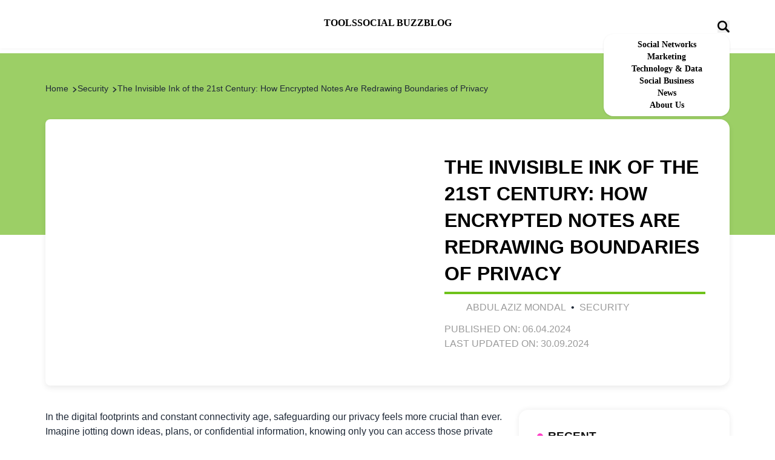

--- FILE ---
content_type: text/html; charset=UTF-8
request_url: https://www.socialmediamagazine.org/how-encrypted-notes-are-redrawing-boundaries-of-privacy
body_size: 38438
content:
<!doctype html>
<html lang="en">

<head><meta charset="UTF-8"><script>if(navigator.userAgent.match(/MSIE|Internet Explorer/i)||navigator.userAgent.match(/Trident\/7\..*?rv:11/i)){var href=document.location.href;if(!href.match(/[?&]nowprocket/)){if(href.indexOf("?")==-1){if(href.indexOf("#")==-1){document.location.href=href+"?nowprocket=1"}else{document.location.href=href.replace("#","?nowprocket=1#")}}else{if(href.indexOf("#")==-1){document.location.href=href+"&nowprocket=1"}else{document.location.href=href.replace("#","&nowprocket=1#")}}}}</script><script>(()=>{class RocketLazyLoadScripts{constructor(){this.v="2.0.4",this.userEvents=["keydown","keyup","mousedown","mouseup","mousemove","mouseover","mouseout","touchmove","touchstart","touchend","touchcancel","wheel","click","dblclick","input"],this.attributeEvents=["onblur","onclick","oncontextmenu","ondblclick","onfocus","onmousedown","onmouseenter","onmouseleave","onmousemove","onmouseout","onmouseover","onmouseup","onmousewheel","onscroll","onsubmit"]}async t(){this.i(),this.o(),/iP(ad|hone)/.test(navigator.userAgent)&&this.h(),this.u(),this.l(this),this.m(),this.k(this),this.p(this),this._(),await Promise.all([this.R(),this.L()]),this.lastBreath=Date.now(),this.S(this),this.P(),this.D(),this.O(),this.M(),await this.C(this.delayedScripts.normal),await this.C(this.delayedScripts.defer),await this.C(this.delayedScripts.async),await this.T(),await this.F(),await this.j(),await this.A(),window.dispatchEvent(new Event("rocket-allScriptsLoaded")),this.everythingLoaded=!0,this.lastTouchEnd&&await new Promise(t=>setTimeout(t,500-Date.now()+this.lastTouchEnd)),this.I(),this.H(),this.U(),this.W()}i(){this.CSPIssue=sessionStorage.getItem("rocketCSPIssue"),document.addEventListener("securitypolicyviolation",t=>{this.CSPIssue||"script-src-elem"!==t.violatedDirective||"data"!==t.blockedURI||(this.CSPIssue=!0,sessionStorage.setItem("rocketCSPIssue",!0))},{isRocket:!0})}o(){window.addEventListener("pageshow",t=>{this.persisted=t.persisted,this.realWindowLoadedFired=!0},{isRocket:!0}),window.addEventListener("pagehide",()=>{this.onFirstUserAction=null},{isRocket:!0})}h(){let t;function e(e){t=e}window.addEventListener("touchstart",e,{isRocket:!0}),window.addEventListener("touchend",function i(o){o.changedTouches[0]&&t.changedTouches[0]&&Math.abs(o.changedTouches[0].pageX-t.changedTouches[0].pageX)<10&&Math.abs(o.changedTouches[0].pageY-t.changedTouches[0].pageY)<10&&o.timeStamp-t.timeStamp<200&&(window.removeEventListener("touchstart",e,{isRocket:!0}),window.removeEventListener("touchend",i,{isRocket:!0}),"INPUT"===o.target.tagName&&"text"===o.target.type||(o.target.dispatchEvent(new TouchEvent("touchend",{target:o.target,bubbles:!0})),o.target.dispatchEvent(new MouseEvent("mouseover",{target:o.target,bubbles:!0})),o.target.dispatchEvent(new PointerEvent("click",{target:o.target,bubbles:!0,cancelable:!0,detail:1,clientX:o.changedTouches[0].clientX,clientY:o.changedTouches[0].clientY})),event.preventDefault()))},{isRocket:!0})}q(t){this.userActionTriggered||("mousemove"!==t.type||this.firstMousemoveIgnored?"keyup"===t.type||"mouseover"===t.type||"mouseout"===t.type||(this.userActionTriggered=!0,this.onFirstUserAction&&this.onFirstUserAction()):this.firstMousemoveIgnored=!0),"click"===t.type&&t.preventDefault(),t.stopPropagation(),t.stopImmediatePropagation(),"touchstart"===this.lastEvent&&"touchend"===t.type&&(this.lastTouchEnd=Date.now()),"click"===t.type&&(this.lastTouchEnd=0),this.lastEvent=t.type,t.composedPath&&t.composedPath()[0].getRootNode()instanceof ShadowRoot&&(t.rocketTarget=t.composedPath()[0]),this.savedUserEvents.push(t)}u(){this.savedUserEvents=[],this.userEventHandler=this.q.bind(this),this.userEvents.forEach(t=>window.addEventListener(t,this.userEventHandler,{passive:!1,isRocket:!0})),document.addEventListener("visibilitychange",this.userEventHandler,{isRocket:!0})}U(){this.userEvents.forEach(t=>window.removeEventListener(t,this.userEventHandler,{passive:!1,isRocket:!0})),document.removeEventListener("visibilitychange",this.userEventHandler,{isRocket:!0}),this.savedUserEvents.forEach(t=>{(t.rocketTarget||t.target).dispatchEvent(new window[t.constructor.name](t.type,t))})}m(){const t="return false",e=Array.from(this.attributeEvents,t=>"data-rocket-"+t),i="["+this.attributeEvents.join("],[")+"]",o="[data-rocket-"+this.attributeEvents.join("],[data-rocket-")+"]",s=(e,i,o)=>{o&&o!==t&&(e.setAttribute("data-rocket-"+i,o),e["rocket"+i]=new Function("event",o),e.setAttribute(i,t))};new MutationObserver(t=>{for(const n of t)"attributes"===n.type&&(n.attributeName.startsWith("data-rocket-")||this.everythingLoaded?n.attributeName.startsWith("data-rocket-")&&this.everythingLoaded&&this.N(n.target,n.attributeName.substring(12)):s(n.target,n.attributeName,n.target.getAttribute(n.attributeName))),"childList"===n.type&&n.addedNodes.forEach(t=>{if(t.nodeType===Node.ELEMENT_NODE)if(this.everythingLoaded)for(const i of[t,...t.querySelectorAll(o)])for(const t of i.getAttributeNames())e.includes(t)&&this.N(i,t.substring(12));else for(const e of[t,...t.querySelectorAll(i)])for(const t of e.getAttributeNames())this.attributeEvents.includes(t)&&s(e,t,e.getAttribute(t))})}).observe(document,{subtree:!0,childList:!0,attributeFilter:[...this.attributeEvents,...e]})}I(){this.attributeEvents.forEach(t=>{document.querySelectorAll("[data-rocket-"+t+"]").forEach(e=>{this.N(e,t)})})}N(t,e){const i=t.getAttribute("data-rocket-"+e);i&&(t.setAttribute(e,i),t.removeAttribute("data-rocket-"+e))}k(t){Object.defineProperty(HTMLElement.prototype,"onclick",{get(){return this.rocketonclick||null},set(e){this.rocketonclick=e,this.setAttribute(t.everythingLoaded?"onclick":"data-rocket-onclick","this.rocketonclick(event)")}})}S(t){function e(e,i){let o=e[i];e[i]=null,Object.defineProperty(e,i,{get:()=>o,set(s){t.everythingLoaded?o=s:e["rocket"+i]=o=s}})}e(document,"onreadystatechange"),e(window,"onload"),e(window,"onpageshow");try{Object.defineProperty(document,"readyState",{get:()=>t.rocketReadyState,set(e){t.rocketReadyState=e},configurable:!0}),document.readyState="loading"}catch(t){console.log("WPRocket DJE readyState conflict, bypassing")}}l(t){this.originalAddEventListener=EventTarget.prototype.addEventListener,this.originalRemoveEventListener=EventTarget.prototype.removeEventListener,this.savedEventListeners=[],EventTarget.prototype.addEventListener=function(e,i,o){o&&o.isRocket||!t.B(e,this)&&!t.userEvents.includes(e)||t.B(e,this)&&!t.userActionTriggered||e.startsWith("rocket-")||t.everythingLoaded?t.originalAddEventListener.call(this,e,i,o):(t.savedEventListeners.push({target:this,remove:!1,type:e,func:i,options:o}),"mouseenter"!==e&&"mouseleave"!==e||t.originalAddEventListener.call(this,e,t.savedUserEvents.push,o))},EventTarget.prototype.removeEventListener=function(e,i,o){o&&o.isRocket||!t.B(e,this)&&!t.userEvents.includes(e)||t.B(e,this)&&!t.userActionTriggered||e.startsWith("rocket-")||t.everythingLoaded?t.originalRemoveEventListener.call(this,e,i,o):t.savedEventListeners.push({target:this,remove:!0,type:e,func:i,options:o})}}J(t,e){this.savedEventListeners=this.savedEventListeners.filter(i=>{let o=i.type,s=i.target||window;return e!==o||t!==s||(this.B(o,s)&&(i.type="rocket-"+o),this.$(i),!1)})}H(){EventTarget.prototype.addEventListener=this.originalAddEventListener,EventTarget.prototype.removeEventListener=this.originalRemoveEventListener,this.savedEventListeners.forEach(t=>this.$(t))}$(t){t.remove?this.originalRemoveEventListener.call(t.target,t.type,t.func,t.options):this.originalAddEventListener.call(t.target,t.type,t.func,t.options)}p(t){let e;function i(e){return t.everythingLoaded?e:e.split(" ").map(t=>"load"===t||t.startsWith("load.")?"rocket-jquery-load":t).join(" ")}function o(o){function s(e){const s=o.fn[e];o.fn[e]=o.fn.init.prototype[e]=function(){return this[0]===window&&t.userActionTriggered&&("string"==typeof arguments[0]||arguments[0]instanceof String?arguments[0]=i(arguments[0]):"object"==typeof arguments[0]&&Object.keys(arguments[0]).forEach(t=>{const e=arguments[0][t];delete arguments[0][t],arguments[0][i(t)]=e})),s.apply(this,arguments),this}}if(o&&o.fn&&!t.allJQueries.includes(o)){const e={DOMContentLoaded:[],"rocket-DOMContentLoaded":[]};for(const t in e)document.addEventListener(t,()=>{e[t].forEach(t=>t())},{isRocket:!0});o.fn.ready=o.fn.init.prototype.ready=function(i){function s(){parseInt(o.fn.jquery)>2?setTimeout(()=>i.bind(document)(o)):i.bind(document)(o)}return"function"==typeof i&&(t.realDomReadyFired?!t.userActionTriggered||t.fauxDomReadyFired?s():e["rocket-DOMContentLoaded"].push(s):e.DOMContentLoaded.push(s)),o([])},s("on"),s("one"),s("off"),t.allJQueries.push(o)}e=o}t.allJQueries=[],o(window.jQuery),Object.defineProperty(window,"jQuery",{get:()=>e,set(t){o(t)}})}P(){const t=new Map;document.write=document.writeln=function(e){const i=document.currentScript,o=document.createRange(),s=i.parentElement;let n=t.get(i);void 0===n&&(n=i.nextSibling,t.set(i,n));const c=document.createDocumentFragment();o.setStart(c,0),c.appendChild(o.createContextualFragment(e)),s.insertBefore(c,n)}}async R(){return new Promise(t=>{this.userActionTriggered?t():this.onFirstUserAction=t})}async L(){return new Promise(t=>{document.addEventListener("DOMContentLoaded",()=>{this.realDomReadyFired=!0,t()},{isRocket:!0})})}async j(){return this.realWindowLoadedFired?Promise.resolve():new Promise(t=>{window.addEventListener("load",t,{isRocket:!0})})}M(){this.pendingScripts=[];this.scriptsMutationObserver=new MutationObserver(t=>{for(const e of t)e.addedNodes.forEach(t=>{"SCRIPT"!==t.tagName||t.noModule||t.isWPRocket||this.pendingScripts.push({script:t,promise:new Promise(e=>{const i=()=>{const i=this.pendingScripts.findIndex(e=>e.script===t);i>=0&&this.pendingScripts.splice(i,1),e()};t.addEventListener("load",i,{isRocket:!0}),t.addEventListener("error",i,{isRocket:!0}),setTimeout(i,1e3)})})})}),this.scriptsMutationObserver.observe(document,{childList:!0,subtree:!0})}async F(){await this.X(),this.pendingScripts.length?(await this.pendingScripts[0].promise,await this.F()):this.scriptsMutationObserver.disconnect()}D(){this.delayedScripts={normal:[],async:[],defer:[]},document.querySelectorAll("script[type$=rocketlazyloadscript]").forEach(t=>{t.hasAttribute("data-rocket-src")?t.hasAttribute("async")&&!1!==t.async?this.delayedScripts.async.push(t):t.hasAttribute("defer")&&!1!==t.defer||"module"===t.getAttribute("data-rocket-type")?this.delayedScripts.defer.push(t):this.delayedScripts.normal.push(t):this.delayedScripts.normal.push(t)})}async _(){await this.L();let t=[];document.querySelectorAll("script[type$=rocketlazyloadscript][data-rocket-src]").forEach(e=>{let i=e.getAttribute("data-rocket-src");if(i&&!i.startsWith("data:")){i.startsWith("//")&&(i=location.protocol+i);try{const o=new URL(i).origin;o!==location.origin&&t.push({src:o,crossOrigin:e.crossOrigin||"module"===e.getAttribute("data-rocket-type")})}catch(t){}}}),t=[...new Map(t.map(t=>[JSON.stringify(t),t])).values()],this.Y(t,"preconnect")}async G(t){if(await this.K(),!0!==t.noModule||!("noModule"in HTMLScriptElement.prototype))return new Promise(e=>{let i;function o(){(i||t).setAttribute("data-rocket-status","executed"),e()}try{if(navigator.userAgent.includes("Firefox/")||""===navigator.vendor||this.CSPIssue)i=document.createElement("script"),[...t.attributes].forEach(t=>{let e=t.nodeName;"type"!==e&&("data-rocket-type"===e&&(e="type"),"data-rocket-src"===e&&(e="src"),i.setAttribute(e,t.nodeValue))}),t.text&&(i.text=t.text),t.nonce&&(i.nonce=t.nonce),i.hasAttribute("src")?(i.addEventListener("load",o,{isRocket:!0}),i.addEventListener("error",()=>{i.setAttribute("data-rocket-status","failed-network"),e()},{isRocket:!0}),setTimeout(()=>{i.isConnected||e()},1)):(i.text=t.text,o()),i.isWPRocket=!0,t.parentNode.replaceChild(i,t);else{const i=t.getAttribute("data-rocket-type"),s=t.getAttribute("data-rocket-src");i?(t.type=i,t.removeAttribute("data-rocket-type")):t.removeAttribute("type"),t.addEventListener("load",o,{isRocket:!0}),t.addEventListener("error",i=>{this.CSPIssue&&i.target.src.startsWith("data:")?(console.log("WPRocket: CSP fallback activated"),t.removeAttribute("src"),this.G(t).then(e)):(t.setAttribute("data-rocket-status","failed-network"),e())},{isRocket:!0}),s?(t.fetchPriority="high",t.removeAttribute("data-rocket-src"),t.src=s):t.src="data:text/javascript;base64,"+window.btoa(unescape(encodeURIComponent(t.text)))}}catch(i){t.setAttribute("data-rocket-status","failed-transform"),e()}});t.setAttribute("data-rocket-status","skipped")}async C(t){const e=t.shift();return e?(e.isConnected&&await this.G(e),this.C(t)):Promise.resolve()}O(){this.Y([...this.delayedScripts.normal,...this.delayedScripts.defer,...this.delayedScripts.async],"preload")}Y(t,e){this.trash=this.trash||[];let i=!0;var o=document.createDocumentFragment();t.forEach(t=>{const s=t.getAttribute&&t.getAttribute("data-rocket-src")||t.src;if(s&&!s.startsWith("data:")){const n=document.createElement("link");n.href=s,n.rel=e,"preconnect"!==e&&(n.as="script",n.fetchPriority=i?"high":"low"),t.getAttribute&&"module"===t.getAttribute("data-rocket-type")&&(n.crossOrigin=!0),t.crossOrigin&&(n.crossOrigin=t.crossOrigin),t.integrity&&(n.integrity=t.integrity),t.nonce&&(n.nonce=t.nonce),o.appendChild(n),this.trash.push(n),i=!1}}),document.head.appendChild(o)}W(){this.trash.forEach(t=>t.remove())}async T(){try{document.readyState="interactive"}catch(t){}this.fauxDomReadyFired=!0;try{await this.K(),this.J(document,"readystatechange"),document.dispatchEvent(new Event("rocket-readystatechange")),await this.K(),document.rocketonreadystatechange&&document.rocketonreadystatechange(),await this.K(),this.J(document,"DOMContentLoaded"),document.dispatchEvent(new Event("rocket-DOMContentLoaded")),await this.K(),this.J(window,"DOMContentLoaded"),window.dispatchEvent(new Event("rocket-DOMContentLoaded"))}catch(t){console.error(t)}}async A(){try{document.readyState="complete"}catch(t){}try{await this.K(),this.J(document,"readystatechange"),document.dispatchEvent(new Event("rocket-readystatechange")),await this.K(),document.rocketonreadystatechange&&document.rocketonreadystatechange(),await this.K(),this.J(window,"load"),window.dispatchEvent(new Event("rocket-load")),await this.K(),window.rocketonload&&window.rocketonload(),await this.K(),this.allJQueries.forEach(t=>t(window).trigger("rocket-jquery-load")),await this.K(),this.J(window,"pageshow");const t=new Event("rocket-pageshow");t.persisted=this.persisted,window.dispatchEvent(t),await this.K(),window.rocketonpageshow&&window.rocketonpageshow({persisted:this.persisted})}catch(t){console.error(t)}}async K(){Date.now()-this.lastBreath>45&&(await this.X(),this.lastBreath=Date.now())}async X(){return document.hidden?new Promise(t=>setTimeout(t)):new Promise(t=>requestAnimationFrame(t))}B(t,e){return e===document&&"readystatechange"===t||(e===document&&"DOMContentLoaded"===t||(e===window&&"DOMContentLoaded"===t||(e===window&&"load"===t||e===window&&"pageshow"===t)))}static run(){(new RocketLazyLoadScripts).t()}}RocketLazyLoadScripts.run()})();</script>
  
  <meta http-equiv="X-UA-Compatible" content="IE=edge">
  <meta name="viewport" content="width=device-width, initial-scale=1.0">
  <!--<link rel="stylesheet" href="https://fonts.googleapis.com/css2?family=Inter:wght@100;200;300;400;500;600&family=Poppins:ital,wght@0,100;0,200;0,300;0,400;0,500;0,600;0,700;0,800;0,900;1,100;1,200;1,300;1,400;1,500;1,600;1,700;1,800;1,900&display=swap" crossorigin>-->

  <!-- <link rel="stylesheet" href="https://cdn.jsdelivr.net/npm/swiper@9/swiper-bundle.min.css" />  -->
  <!-- <link rel="stylesheet" href="https://cdn.jsdelivr.net/npm/swiper@9/swiper-bundle.min.css" /> -->
  <meta name='robots' content='index, follow, max-image-preview:large, max-snippet:-1, max-video-preview:-1' />
	<style>img:is([sizes="auto" i], [sizes^="auto," i]) { contain-intrinsic-size: 3000px 1500px }</style>
	
	<!-- This site is optimized with the Yoast SEO Premium plugin v24.2 (Yoast SEO v26.7) - https://yoast.com/wordpress/plugins/seo/ -->
	<title>How Encrypted Notes Are Redrawing Boundaries of Privacy?</title>
	<meta name="description" content="The boundaries of privacy for students, corporate employees, entrepreneurs, and anyone who values keeping their information confidential..." />
	<link rel="canonical" href="https://www.socialmediamagazine.org/how-encrypted-notes-are-redrawing-boundaries-of-privacy" />
	<meta property="og:locale" content="en_US" />
	<meta property="og:type" content="article" />
	<meta property="og:title" content="The Invisible Ink of the 21st Century: How Encrypted Notes Are Redrawing Boundaries of Privacy" />
	<meta property="og:description" content="The boundaries of privacy for students, corporate employees, entrepreneurs, and anyone who values keeping their information confidential..." />
	<meta property="og:url" content="https://www.socialmediamagazine.org/how-encrypted-notes-are-redrawing-boundaries-of-privacy/" />
	<meta property="og:site_name" content="Social Media Magazine" />
	<meta property="article:publisher" content="https://www.facebook.com/SMediaMagazine" />
	<meta property="article:published_time" content="2024-04-06T13:01:18+00:00" />
	<meta property="article:modified_time" content="2024-09-30T12:04:30+00:00" />
	<meta property="og:image" content="https://www.socialmediamagazine.org/wp-content/uploads/2024/04/Boundaries-of-Privacy.jpg" />
	<meta property="og:image:width" content="640" />
	<meta property="og:image:height" content="427" />
	<meta property="og:image:type" content="image/jpeg" />
	<meta name="author" content="Abdul Aziz Mondal" />
	<meta name="twitter:card" content="summary_large_image" />
	<meta name="twitter:creator" content="@smmagazineblog" />
	<meta name="twitter:site" content="@smmagazineblog" />
	<meta name="twitter:label1" content="Written by" />
	<meta name="twitter:data1" content="Abdul Aziz Mondal" />
	<meta name="twitter:label2" content="Est. reading time" />
	<meta name="twitter:data2" content="6 minutes" />
	<script type="application/ld+json" class="yoast-schema-graph">{"@context":"https://schema.org","@graph":[{"@type":"Article","@id":"https://www.socialmediamagazine.org/how-encrypted-notes-are-redrawing-boundaries-of-privacy/#article","isPartOf":{"@id":"https://www.socialmediamagazine.org/how-encrypted-notes-are-redrawing-boundaries-of-privacy/"},"author":{"name":"Abdul Aziz Mondal","@id":"https://www.socialmediamagazine.org/#/schema/person/7a382026b73d851e5e61addc6e0eb6ef"},"headline":"The Invisible Ink of the 21st Century: How Encrypted Notes Are Redrawing Boundaries of Privacy","datePublished":"2024-04-06T13:01:18+00:00","dateModified":"2024-09-30T12:04:30+00:00","mainEntityOfPage":{"@id":"https://www.socialmediamagazine.org/how-encrypted-notes-are-redrawing-boundaries-of-privacy/"},"wordCount":1220,"commentCount":0,"image":{"@id":"https://www.socialmediamagazine.org/how-encrypted-notes-are-redrawing-boundaries-of-privacy/#primaryimage"},"thumbnailUrl":"https://www.socialmediamagazine.org/wp-content/uploads/2024/04/Boundaries-of-Privacy.jpg","articleSection":["Security"],"inLanguage":"en-US","potentialAction":[{"@type":"CommentAction","name":"Comment","target":["https://www.socialmediamagazine.org/how-encrypted-notes-are-redrawing-boundaries-of-privacy/#respond"]}]},{"@type":"WebPage","@id":"https://www.socialmediamagazine.org/how-encrypted-notes-are-redrawing-boundaries-of-privacy/","url":"https://www.socialmediamagazine.org/how-encrypted-notes-are-redrawing-boundaries-of-privacy/","name":"How Encrypted Notes Are Redrawing Boundaries of Privacy?","isPartOf":{"@id":"https://www.socialmediamagazine.org/#website"},"primaryImageOfPage":{"@id":"https://www.socialmediamagazine.org/how-encrypted-notes-are-redrawing-boundaries-of-privacy/#primaryimage"},"image":{"@id":"https://www.socialmediamagazine.org/how-encrypted-notes-are-redrawing-boundaries-of-privacy/#primaryimage"},"thumbnailUrl":"https://www.socialmediamagazine.org/wp-content/uploads/2024/04/Boundaries-of-Privacy.jpg","datePublished":"2024-04-06T13:01:18+00:00","dateModified":"2024-09-30T12:04:30+00:00","author":{"@id":"https://www.socialmediamagazine.org/#/schema/person/7a382026b73d851e5e61addc6e0eb6ef"},"description":"The boundaries of privacy for students, corporate employees, entrepreneurs, and anyone who values keeping their information confidential...","breadcrumb":{"@id":"https://www.socialmediamagazine.org/how-encrypted-notes-are-redrawing-boundaries-of-privacy/#breadcrumb"},"inLanguage":"en-US","potentialAction":[{"@type":"ReadAction","target":["https://www.socialmediamagazine.org/how-encrypted-notes-are-redrawing-boundaries-of-privacy/"]}]},{"@type":"ImageObject","inLanguage":"en-US","@id":"https://www.socialmediamagazine.org/how-encrypted-notes-are-redrawing-boundaries-of-privacy/#primaryimage","url":"https://www.socialmediamagazine.org/wp-content/uploads/2024/04/Boundaries-of-Privacy.jpg","contentUrl":"https://www.socialmediamagazine.org/wp-content/uploads/2024/04/Boundaries-of-Privacy.jpg","width":640,"height":427,"caption":"Boundaries of Privacy"},{"@type":"BreadcrumbList","@id":"https://www.socialmediamagazine.org/how-encrypted-notes-are-redrawing-boundaries-of-privacy/#breadcrumb","itemListElement":[{"@type":"ListItem","position":1,"name":"Home","item":"https://www.socialmediamagazine.org/"},{"@type":"ListItem","position":2,"name":"The Invisible Ink of the 21st Century: How Encrypted Notes Are Redrawing Boundaries of Privacy"}]},{"@type":"WebSite","@id":"https://www.socialmediamagazine.org/#website","url":"https://www.socialmediamagazine.org/","name":"Social Media Magazine","description":"","potentialAction":[{"@type":"SearchAction","target":{"@type":"EntryPoint","urlTemplate":"https://www.socialmediamagazine.org/?s={search_term_string}"},"query-input":{"@type":"PropertyValueSpecification","valueRequired":true,"valueName":"search_term_string"}}],"inLanguage":"en-US"},{"@type":"Person","@id":"https://www.socialmediamagazine.org/#/schema/person/7a382026b73d851e5e61addc6e0eb6ef","name":"Abdul Aziz Mondal","image":{"@type":"ImageObject","inLanguage":"en-US","@id":"https://www.socialmediamagazine.org/#/schema/person/image/","url":"https://secure.gravatar.com/avatar/41c97a710a98fdabc0a39ebdcc45759c014569cf961d8934cd8077902dba766d?s=96&d=mm&r=g","contentUrl":"https://secure.gravatar.com/avatar/41c97a710a98fdabc0a39ebdcc45759c014569cf961d8934cd8077902dba766d?s=96&d=mm&r=g","caption":"Abdul Aziz Mondal"},"description":"Abdul Aziz Mondol is a professional blogger who is having a colossal interest in writing blogs and other jones of calligraphies. In terms of his professional commitments, he loves to share content related to business, finance, technology, and the gaming niche.","url":"https://www.socialmediamagazine.org/author/abdulazizmondal"}]}</script>
	<!-- / Yoast SEO Premium plugin. -->


<link rel='dns-prefetch' href='//ajax.googleapis.com' />
<link rel='dns-prefetch' href='//stats.wp.com' />
<link rel='dns-prefetch' href='//fonts.googleapis.com' />
<link rel='preconnect' href='//c0.wp.com' />
<script type="rocketlazyloadscript" data-rocket-type="text/javascript">
/* <![CDATA[ */
window._wpemojiSettings = {"baseUrl":"https:\/\/s.w.org\/images\/core\/emoji\/15.1.0\/72x72\/","ext":".png","svgUrl":"https:\/\/s.w.org\/images\/core\/emoji\/15.1.0\/svg\/","svgExt":".svg","source":{"concatemoji":"https:\/\/www.socialmediamagazine.org\/wp-includes\/js\/wp-emoji-release.min.js?ver=6.8.1"}};
/*! This file is auto-generated */
!function(i,n){var o,s,e;function c(e){try{var t={supportTests:e,timestamp:(new Date).valueOf()};sessionStorage.setItem(o,JSON.stringify(t))}catch(e){}}function p(e,t,n){e.clearRect(0,0,e.canvas.width,e.canvas.height),e.fillText(t,0,0);var t=new Uint32Array(e.getImageData(0,0,e.canvas.width,e.canvas.height).data),r=(e.clearRect(0,0,e.canvas.width,e.canvas.height),e.fillText(n,0,0),new Uint32Array(e.getImageData(0,0,e.canvas.width,e.canvas.height).data));return t.every(function(e,t){return e===r[t]})}function u(e,t,n){switch(t){case"flag":return n(e,"\ud83c\udff3\ufe0f\u200d\u26a7\ufe0f","\ud83c\udff3\ufe0f\u200b\u26a7\ufe0f")?!1:!n(e,"\ud83c\uddfa\ud83c\uddf3","\ud83c\uddfa\u200b\ud83c\uddf3")&&!n(e,"\ud83c\udff4\udb40\udc67\udb40\udc62\udb40\udc65\udb40\udc6e\udb40\udc67\udb40\udc7f","\ud83c\udff4\u200b\udb40\udc67\u200b\udb40\udc62\u200b\udb40\udc65\u200b\udb40\udc6e\u200b\udb40\udc67\u200b\udb40\udc7f");case"emoji":return!n(e,"\ud83d\udc26\u200d\ud83d\udd25","\ud83d\udc26\u200b\ud83d\udd25")}return!1}function f(e,t,n){var r="undefined"!=typeof WorkerGlobalScope&&self instanceof WorkerGlobalScope?new OffscreenCanvas(300,150):i.createElement("canvas"),a=r.getContext("2d",{willReadFrequently:!0}),o=(a.textBaseline="top",a.font="600 32px Arial",{});return e.forEach(function(e){o[e]=t(a,e,n)}),o}function t(e){var t=i.createElement("script");t.src=e,t.defer=!0,i.head.appendChild(t)}"undefined"!=typeof Promise&&(o="wpEmojiSettingsSupports",s=["flag","emoji"],n.supports={everything:!0,everythingExceptFlag:!0},e=new Promise(function(e){i.addEventListener("DOMContentLoaded",e,{once:!0})}),new Promise(function(t){var n=function(){try{var e=JSON.parse(sessionStorage.getItem(o));if("object"==typeof e&&"number"==typeof e.timestamp&&(new Date).valueOf()<e.timestamp+604800&&"object"==typeof e.supportTests)return e.supportTests}catch(e){}return null}();if(!n){if("undefined"!=typeof Worker&&"undefined"!=typeof OffscreenCanvas&&"undefined"!=typeof URL&&URL.createObjectURL&&"undefined"!=typeof Blob)try{var e="postMessage("+f.toString()+"("+[JSON.stringify(s),u.toString(),p.toString()].join(",")+"));",r=new Blob([e],{type:"text/javascript"}),a=new Worker(URL.createObjectURL(r),{name:"wpTestEmojiSupports"});return void(a.onmessage=function(e){c(n=e.data),a.terminate(),t(n)})}catch(e){}c(n=f(s,u,p))}t(n)}).then(function(e){for(var t in e)n.supports[t]=e[t],n.supports.everything=n.supports.everything&&n.supports[t],"flag"!==t&&(n.supports.everythingExceptFlag=n.supports.everythingExceptFlag&&n.supports[t]);n.supports.everythingExceptFlag=n.supports.everythingExceptFlag&&!n.supports.flag,n.DOMReady=!1,n.readyCallback=function(){n.DOMReady=!0}}).then(function(){return e}).then(function(){var e;n.supports.everything||(n.readyCallback(),(e=n.source||{}).concatemoji?t(e.concatemoji):e.wpemoji&&e.twemoji&&(t(e.twemoji),t(e.wpemoji)))}))}((window,document),window._wpemojiSettings);
/* ]]> */
</script>
<style id='wp-emoji-styles-inline-css' type='text/css'>

	img.wp-smiley, img.emoji {
		display: inline !important;
		border: none !important;
		box-shadow: none !important;
		height: 1em !important;
		width: 1em !important;
		margin: 0 0.07em !important;
		vertical-align: -0.1em !important;
		background: none !important;
		padding: 0 !important;
	}
</style>
<link data-minify="1" rel='stylesheet' id='wp-block-library-css' href='https://www.socialmediamagazine.org/wp-content/cache/min/1/c/6.8.1/wp-includes/css/dist/block-library/style.min.css?ver=1768024225' type='text/css' media='all' />
<style id='classic-theme-styles-inline-css' type='text/css'>
/*! This file is auto-generated */
.wp-block-button__link{color:#fff;background-color:#32373c;border-radius:9999px;box-shadow:none;text-decoration:none;padding:calc(.667em + 2px) calc(1.333em + 2px);font-size:1.125em}.wp-block-file__button{background:#32373c;color:#fff;text-decoration:none}
</style>
<link data-minify="1" rel='stylesheet' id='magic-login-login-block-css' href='https://www.socialmediamagazine.org/wp-content/cache/min/1/wp-content/plugins/magic-login/dist/css/login-block-style.css?ver=1768024225' type='text/css' media='all' />
<link data-minify="1" rel='stylesheet' id='mediaelement-css' href='https://www.socialmediamagazine.org/wp-content/cache/background-css/1/www.socialmediamagazine.org/wp-content/cache/min/1/c/6.8.1/wp-includes/js/mediaelement/mediaelementplayer-legacy.min.css?ver=1768024225&wpr_t=1768474183' type='text/css' media='all' />
<link data-minify="1" rel='stylesheet' id='wp-mediaelement-css' href='https://www.socialmediamagazine.org/wp-content/cache/min/1/c/6.8.1/wp-includes/js/mediaelement/wp-mediaelement.min.css?ver=1768024225' type='text/css' media='all' />
<style id='jetpack-sharing-buttons-style-inline-css' type='text/css'>
.jetpack-sharing-buttons__services-list{display:flex;flex-direction:row;flex-wrap:wrap;gap:0;list-style-type:none;margin:5px;padding:0}.jetpack-sharing-buttons__services-list.has-small-icon-size{font-size:12px}.jetpack-sharing-buttons__services-list.has-normal-icon-size{font-size:16px}.jetpack-sharing-buttons__services-list.has-large-icon-size{font-size:24px}.jetpack-sharing-buttons__services-list.has-huge-icon-size{font-size:36px}@media print{.jetpack-sharing-buttons__services-list{display:none!important}}.editor-styles-wrapper .wp-block-jetpack-sharing-buttons{gap:0;padding-inline-start:0}ul.jetpack-sharing-buttons__services-list.has-background{padding:1.25em 2.375em}
</style>
<style id='global-styles-inline-css' type='text/css'>
:root{--wp--preset--aspect-ratio--square: 1;--wp--preset--aspect-ratio--4-3: 4/3;--wp--preset--aspect-ratio--3-4: 3/4;--wp--preset--aspect-ratio--3-2: 3/2;--wp--preset--aspect-ratio--2-3: 2/3;--wp--preset--aspect-ratio--16-9: 16/9;--wp--preset--aspect-ratio--9-16: 9/16;--wp--preset--color--black: #000000;--wp--preset--color--cyan-bluish-gray: #abb8c3;--wp--preset--color--white: #ffffff;--wp--preset--color--pale-pink: #f78da7;--wp--preset--color--vivid-red: #cf2e2e;--wp--preset--color--luminous-vivid-orange: #ff6900;--wp--preset--color--luminous-vivid-amber: #fcb900;--wp--preset--color--light-green-cyan: #7bdcb5;--wp--preset--color--vivid-green-cyan: #00d084;--wp--preset--color--pale-cyan-blue: #8ed1fc;--wp--preset--color--vivid-cyan-blue: #0693e3;--wp--preset--color--vivid-purple: #9b51e0;--wp--preset--gradient--vivid-cyan-blue-to-vivid-purple: linear-gradient(135deg,rgba(6,147,227,1) 0%,rgb(155,81,224) 100%);--wp--preset--gradient--light-green-cyan-to-vivid-green-cyan: linear-gradient(135deg,rgb(122,220,180) 0%,rgb(0,208,130) 100%);--wp--preset--gradient--luminous-vivid-amber-to-luminous-vivid-orange: linear-gradient(135deg,rgba(252,185,0,1) 0%,rgba(255,105,0,1) 100%);--wp--preset--gradient--luminous-vivid-orange-to-vivid-red: linear-gradient(135deg,rgba(255,105,0,1) 0%,rgb(207,46,46) 100%);--wp--preset--gradient--very-light-gray-to-cyan-bluish-gray: linear-gradient(135deg,rgb(238,238,238) 0%,rgb(169,184,195) 100%);--wp--preset--gradient--cool-to-warm-spectrum: linear-gradient(135deg,rgb(74,234,220) 0%,rgb(151,120,209) 20%,rgb(207,42,186) 40%,rgb(238,44,130) 60%,rgb(251,105,98) 80%,rgb(254,248,76) 100%);--wp--preset--gradient--blush-light-purple: linear-gradient(135deg,rgb(255,206,236) 0%,rgb(152,150,240) 100%);--wp--preset--gradient--blush-bordeaux: linear-gradient(135deg,rgb(254,205,165) 0%,rgb(254,45,45) 50%,rgb(107,0,62) 100%);--wp--preset--gradient--luminous-dusk: linear-gradient(135deg,rgb(255,203,112) 0%,rgb(199,81,192) 50%,rgb(65,88,208) 100%);--wp--preset--gradient--pale-ocean: linear-gradient(135deg,rgb(255,245,203) 0%,rgb(182,227,212) 50%,rgb(51,167,181) 100%);--wp--preset--gradient--electric-grass: linear-gradient(135deg,rgb(202,248,128) 0%,rgb(113,206,126) 100%);--wp--preset--gradient--midnight: linear-gradient(135deg,rgb(2,3,129) 0%,rgb(40,116,252) 100%);--wp--preset--font-size--small: 13px;--wp--preset--font-size--medium: 20px;--wp--preset--font-size--large: 36px;--wp--preset--font-size--x-large: 42px;--wp--preset--spacing--20: 0.44rem;--wp--preset--spacing--30: 0.67rem;--wp--preset--spacing--40: 1rem;--wp--preset--spacing--50: 1.5rem;--wp--preset--spacing--60: 2.25rem;--wp--preset--spacing--70: 3.38rem;--wp--preset--spacing--80: 5.06rem;--wp--preset--shadow--natural: 6px 6px 9px rgba(0, 0, 0, 0.2);--wp--preset--shadow--deep: 12px 12px 50px rgba(0, 0, 0, 0.4);--wp--preset--shadow--sharp: 6px 6px 0px rgba(0, 0, 0, 0.2);--wp--preset--shadow--outlined: 6px 6px 0px -3px rgba(255, 255, 255, 1), 6px 6px rgba(0, 0, 0, 1);--wp--preset--shadow--crisp: 6px 6px 0px rgba(0, 0, 0, 1);}:where(.is-layout-flex){gap: 0.5em;}:where(.is-layout-grid){gap: 0.5em;}body .is-layout-flex{display: flex;}.is-layout-flex{flex-wrap: wrap;align-items: center;}.is-layout-flex > :is(*, div){margin: 0;}body .is-layout-grid{display: grid;}.is-layout-grid > :is(*, div){margin: 0;}:where(.wp-block-columns.is-layout-flex){gap: 2em;}:where(.wp-block-columns.is-layout-grid){gap: 2em;}:where(.wp-block-post-template.is-layout-flex){gap: 1.25em;}:where(.wp-block-post-template.is-layout-grid){gap: 1.25em;}.has-black-color{color: var(--wp--preset--color--black) !important;}.has-cyan-bluish-gray-color{color: var(--wp--preset--color--cyan-bluish-gray) !important;}.has-white-color{color: var(--wp--preset--color--white) !important;}.has-pale-pink-color{color: var(--wp--preset--color--pale-pink) !important;}.has-vivid-red-color{color: var(--wp--preset--color--vivid-red) !important;}.has-luminous-vivid-orange-color{color: var(--wp--preset--color--luminous-vivid-orange) !important;}.has-luminous-vivid-amber-color{color: var(--wp--preset--color--luminous-vivid-amber) !important;}.has-light-green-cyan-color{color: var(--wp--preset--color--light-green-cyan) !important;}.has-vivid-green-cyan-color{color: var(--wp--preset--color--vivid-green-cyan) !important;}.has-pale-cyan-blue-color{color: var(--wp--preset--color--pale-cyan-blue) !important;}.has-vivid-cyan-blue-color{color: var(--wp--preset--color--vivid-cyan-blue) !important;}.has-vivid-purple-color{color: var(--wp--preset--color--vivid-purple) !important;}.has-black-background-color{background-color: var(--wp--preset--color--black) !important;}.has-cyan-bluish-gray-background-color{background-color: var(--wp--preset--color--cyan-bluish-gray) !important;}.has-white-background-color{background-color: var(--wp--preset--color--white) !important;}.has-pale-pink-background-color{background-color: var(--wp--preset--color--pale-pink) !important;}.has-vivid-red-background-color{background-color: var(--wp--preset--color--vivid-red) !important;}.has-luminous-vivid-orange-background-color{background-color: var(--wp--preset--color--luminous-vivid-orange) !important;}.has-luminous-vivid-amber-background-color{background-color: var(--wp--preset--color--luminous-vivid-amber) !important;}.has-light-green-cyan-background-color{background-color: var(--wp--preset--color--light-green-cyan) !important;}.has-vivid-green-cyan-background-color{background-color: var(--wp--preset--color--vivid-green-cyan) !important;}.has-pale-cyan-blue-background-color{background-color: var(--wp--preset--color--pale-cyan-blue) !important;}.has-vivid-cyan-blue-background-color{background-color: var(--wp--preset--color--vivid-cyan-blue) !important;}.has-vivid-purple-background-color{background-color: var(--wp--preset--color--vivid-purple) !important;}.has-black-border-color{border-color: var(--wp--preset--color--black) !important;}.has-cyan-bluish-gray-border-color{border-color: var(--wp--preset--color--cyan-bluish-gray) !important;}.has-white-border-color{border-color: var(--wp--preset--color--white) !important;}.has-pale-pink-border-color{border-color: var(--wp--preset--color--pale-pink) !important;}.has-vivid-red-border-color{border-color: var(--wp--preset--color--vivid-red) !important;}.has-luminous-vivid-orange-border-color{border-color: var(--wp--preset--color--luminous-vivid-orange) !important;}.has-luminous-vivid-amber-border-color{border-color: var(--wp--preset--color--luminous-vivid-amber) !important;}.has-light-green-cyan-border-color{border-color: var(--wp--preset--color--light-green-cyan) !important;}.has-vivid-green-cyan-border-color{border-color: var(--wp--preset--color--vivid-green-cyan) !important;}.has-pale-cyan-blue-border-color{border-color: var(--wp--preset--color--pale-cyan-blue) !important;}.has-vivid-cyan-blue-border-color{border-color: var(--wp--preset--color--vivid-cyan-blue) !important;}.has-vivid-purple-border-color{border-color: var(--wp--preset--color--vivid-purple) !important;}.has-vivid-cyan-blue-to-vivid-purple-gradient-background{background: var(--wp--preset--gradient--vivid-cyan-blue-to-vivid-purple) !important;}.has-light-green-cyan-to-vivid-green-cyan-gradient-background{background: var(--wp--preset--gradient--light-green-cyan-to-vivid-green-cyan) !important;}.has-luminous-vivid-amber-to-luminous-vivid-orange-gradient-background{background: var(--wp--preset--gradient--luminous-vivid-amber-to-luminous-vivid-orange) !important;}.has-luminous-vivid-orange-to-vivid-red-gradient-background{background: var(--wp--preset--gradient--luminous-vivid-orange-to-vivid-red) !important;}.has-very-light-gray-to-cyan-bluish-gray-gradient-background{background: var(--wp--preset--gradient--very-light-gray-to-cyan-bluish-gray) !important;}.has-cool-to-warm-spectrum-gradient-background{background: var(--wp--preset--gradient--cool-to-warm-spectrum) !important;}.has-blush-light-purple-gradient-background{background: var(--wp--preset--gradient--blush-light-purple) !important;}.has-blush-bordeaux-gradient-background{background: var(--wp--preset--gradient--blush-bordeaux) !important;}.has-luminous-dusk-gradient-background{background: var(--wp--preset--gradient--luminous-dusk) !important;}.has-pale-ocean-gradient-background{background: var(--wp--preset--gradient--pale-ocean) !important;}.has-electric-grass-gradient-background{background: var(--wp--preset--gradient--electric-grass) !important;}.has-midnight-gradient-background{background: var(--wp--preset--gradient--midnight) !important;}.has-small-font-size{font-size: var(--wp--preset--font-size--small) !important;}.has-medium-font-size{font-size: var(--wp--preset--font-size--medium) !important;}.has-large-font-size{font-size: var(--wp--preset--font-size--large) !important;}.has-x-large-font-size{font-size: var(--wp--preset--font-size--x-large) !important;}
:where(.wp-block-post-template.is-layout-flex){gap: 1.25em;}:where(.wp-block-post-template.is-layout-grid){gap: 1.25em;}
:where(.wp-block-columns.is-layout-flex){gap: 2em;}:where(.wp-block-columns.is-layout-grid){gap: 2em;}
:root :where(.wp-block-pullquote){font-size: 1.5em;line-height: 1.6;}
</style>
<link data-minify="1" rel='stylesheet' id='ai-detector-frontend-css-css' href='https://www.socialmediamagazine.org/wp-content/cache/min/1/wp-content/plugins/ai-content-detector/css/frontend-style.css?ver=1768024225' type='text/css' media='all' />
<link data-minify="1" rel='stylesheet' id='email-subscribers-css' href='https://www.socialmediamagazine.org/wp-content/cache/min/1/wp-content/plugins/email-subscribers/lite/public/css/email-subscribers-public.css?ver=1768024225' type='text/css' media='all' />
<link data-minify="1" rel='stylesheet' id='swiper-style-css' href='https://www.socialmediamagazine.org/wp-content/cache/min/1/wp-content/themes/smm-blog-theme/assets/css/swiper-bundle.min.css?ver=1768024225' type='text/css' media='all' />
<link data-minify="1" rel='stylesheet' id='default-style-css' href='https://www.socialmediamagazine.org/wp-content/cache/min/1/wp-content/themes/smm-blog-theme/style.css?ver=1768024225' type='text/css' media='all' />
<link data-minify="1" rel='stylesheet' id='custom-style-css' href='https://www.socialmediamagazine.org/wp-content/cache/min/1/wp-content/themes/smm-blog-theme/assets/css/custom.css?ver=1768024225' type='text/css' media='all' />
<link rel='stylesheet' id='custom-google-fonts-css' href='https://fonts.googleapis.com/css2?family=Libertinus+Mono&#038;display=swap&#038;ver=6.8.1' type='text/css' media='all' />
<style id='rocket-lazyload-inline-css' type='text/css'>
.rll-youtube-player{position:relative;padding-bottom:56.23%;height:0;overflow:hidden;max-width:100%;}.rll-youtube-player:focus-within{outline: 2px solid currentColor;outline-offset: 5px;}.rll-youtube-player iframe{position:absolute;top:0;left:0;width:100%;height:100%;z-index:100;background:0 0}.rll-youtube-player img{bottom:0;display:block;left:0;margin:auto;max-width:100%;width:100%;position:absolute;right:0;top:0;border:none;height:auto;-webkit-transition:.4s all;-moz-transition:.4s all;transition:.4s all}.rll-youtube-player img:hover{-webkit-filter:brightness(75%)}.rll-youtube-player .play{height:100%;width:100%;left:0;top:0;position:absolute;background:var(--wpr-bg-c01a315d-9407-4aba-9fba-00e714aad3c2) no-repeat center;background-color: transparent !important;cursor:pointer;border:none;}
</style>
<script type="text/javascript" id="cookie-law-info-js-extra">
/* <![CDATA[ */
var _ckyConfig = {"_ipData":[],"_assetsURL":"https:\/\/www.socialmediamagazine.org\/wp-content\/plugins\/cookie-law-info\/lite\/frontend\/images\/","_publicURL":"https:\/\/www.socialmediamagazine.org","_expiry":"365","_categories":[{"name":"Necessary","slug":"necessary","isNecessary":true,"ccpaDoNotSell":true,"cookies":[],"active":true,"defaultConsent":{"gdpr":true,"ccpa":true}},{"name":"Functional","slug":"functional","isNecessary":false,"ccpaDoNotSell":true,"cookies":[],"active":true,"defaultConsent":{"gdpr":false,"ccpa":false}},{"name":"Analytics","slug":"analytics","isNecessary":false,"ccpaDoNotSell":true,"cookies":[],"active":true,"defaultConsent":{"gdpr":false,"ccpa":false}},{"name":"Performance","slug":"performance","isNecessary":false,"ccpaDoNotSell":true,"cookies":[],"active":true,"defaultConsent":{"gdpr":false,"ccpa":false}},{"name":"Advertisement","slug":"advertisement","isNecessary":false,"ccpaDoNotSell":true,"cookies":[],"active":true,"defaultConsent":{"gdpr":false,"ccpa":false}}],"_activeLaw":"gdpr","_rootDomain":"","_block":"1","_showBanner":"1","_bannerConfig":{"settings":{"type":"banner","preferenceCenterType":"popup","position":"bottom","applicableLaw":"gdpr"},"behaviours":{"reloadBannerOnAccept":false,"loadAnalyticsByDefault":false,"animations":{"onLoad":"animate","onHide":"sticky"}},"config":{"revisitConsent":{"status":true,"tag":"revisit-consent","position":"bottom-left","meta":{"url":"#"},"styles":{"background-color":"#0056A7"},"elements":{"title":{"type":"text","tag":"revisit-consent-title","status":true,"styles":{"color":"#0056a7"}}}},"preferenceCenter":{"toggle":{"status":true,"tag":"detail-category-toggle","type":"toggle","states":{"active":{"styles":{"background-color":"#1863DC"}},"inactive":{"styles":{"background-color":"#D0D5D2"}}}}},"categoryPreview":{"status":false,"toggle":{"status":true,"tag":"detail-category-preview-toggle","type":"toggle","states":{"active":{"styles":{"background-color":"#1578F7"}},"inactive":{"styles":{"background-color":"#D0D5D2"}}}}},"videoPlaceholder":{"status":true,"styles":{"background-color":"#000000","border-color":"#000000","color":"#ffffff"}},"readMore":{"status":true,"tag":"readmore-button","type":"link","meta":{"noFollow":true,"newTab":true},"styles":{"color":"#000000","background-color":"transparent","border-color":"transparent"}},"showMore":{"status":true,"tag":"show-desc-button","type":"button","styles":{"color":"#1863dc"}},"showLess":{"status":true,"tag":"hide-desc-button","type":"button","styles":{"color":"#1863dc"}},"alwaysActive":{"status":true,"tag":"always-active","styles":{"color":"#008000"}},"manualLinks":{"status":true,"tag":"manual-links","type":"link","styles":{"color":"#1863dc"}},"auditTable":{"status":true},"optOption":{"status":true,"toggle":{"status":true,"tag":"optout-option-toggle","type":"toggle","states":{"active":{"styles":{"background-color":"#1863dc"}},"inactive":{"styles":{"background-color":"#FFFFFF"}}}}}}},"_version":"3.3.9.1","_logConsent":"1","_tags":[{"tag":"accept-button","styles":{"color":"#FFFFFF","background-color":"#6fc21b","border-color":"#000000"}},{"tag":"reject-button","styles":{"color":"#000000","background-color":"transparent","border-color":"#000000"}},{"tag":"settings-button","styles":{"color":"#000000","background-color":"transparent","border-color":"#000000"}},{"tag":"readmore-button","styles":{"color":"#000000","background-color":"transparent","border-color":"transparent"}},{"tag":"donotsell-button","styles":{"color":"#1863DC","background-color":"transparent","border-color":"transparent"}},{"tag":"show-desc-button","styles":{"color":"#1863dc"}},{"tag":"hide-desc-button","styles":{"color":"#1863dc"}},{"tag":"cky-always-active","styles":[]},{"tag":"cky-link","styles":[]},{"tag":"accept-button","styles":{"color":"#FFFFFF","background-color":"#6fc21b","border-color":"#000000"}},{"tag":"revisit-consent","styles":{"background-color":"#0056A7"}}],"_shortCodes":[{"key":"cky_readmore","content":"<a href=\"https:\/\/www.socialmediamagazine.org\/privacy-policy\" class=\"cky-policy\" aria-label=\"Cookie Policy\" target=\"_blank\" rel=\"noopener\" data-cky-tag=\"readmore-button\">Cookie Policy<\/a>","tag":"readmore-button","status":true,"attributes":{"rel":"nofollow","target":"_blank"}},{"key":"cky_show_desc","content":"<button class=\"cky-show-desc-btn\" data-cky-tag=\"show-desc-button\" aria-label=\"Show more\">Show more<\/button>","tag":"show-desc-button","status":true,"attributes":[]},{"key":"cky_hide_desc","content":"<button class=\"cky-show-desc-btn\" data-cky-tag=\"hide-desc-button\" aria-label=\"Show less\">Show less<\/button>","tag":"hide-desc-button","status":true,"attributes":[]},{"key":"cky_optout_show_desc","content":"[cky_optout_show_desc]","tag":"optout-show-desc-button","status":true,"attributes":[]},{"key":"cky_optout_hide_desc","content":"[cky_optout_hide_desc]","tag":"optout-hide-desc-button","status":true,"attributes":[]},{"key":"cky_category_toggle_label","content":"[cky_{{status}}_category_label] [cky_preference_{{category_slug}}_title]","tag":"","status":true,"attributes":[]},{"key":"cky_enable_category_label","content":"Enable","tag":"","status":true,"attributes":[]},{"key":"cky_disable_category_label","content":"Disable","tag":"","status":true,"attributes":[]},{"key":"cky_video_placeholder","content":"<div class=\"video-placeholder-normal\" data-cky-tag=\"video-placeholder\" id=\"[UNIQUEID]\"><p class=\"video-placeholder-text-normal\" data-cky-tag=\"placeholder-title\">Please accept cookies to access this content<\/p><\/div>","tag":"","status":true,"attributes":[]},{"key":"cky_enable_optout_label","content":"Enable","tag":"","status":true,"attributes":[]},{"key":"cky_disable_optout_label","content":"Disable","tag":"","status":true,"attributes":[]},{"key":"cky_optout_toggle_label","content":"[cky_{{status}}_optout_label] [cky_optout_option_title]","tag":"","status":true,"attributes":[]},{"key":"cky_optout_option_title","content":"Do Not Sell or Share My Personal Information","tag":"","status":true,"attributes":[]},{"key":"cky_optout_close_label","content":"Close","tag":"","status":true,"attributes":[]},{"key":"cky_preference_close_label","content":"Close","tag":"","status":true,"attributes":[]}],"_rtl":"","_language":"en","_providersToBlock":[]};
var _ckyStyles = {"css":".cky-overlay{background: #000000; opacity: 0.4; position: fixed; top: 0; left: 0; width: 100%; height: 100%; z-index: 99999999;}.cky-hide{display: none;}.cky-btn-revisit-wrapper{display: flex; align-items: center; justify-content: center; background: #0056a7; width: 45px; height: 45px; border-radius: 50%; position: fixed; z-index: 999999; cursor: pointer;}.cky-revisit-bottom-left{bottom: 15px; left: 15px;}.cky-revisit-bottom-right{bottom: 15px; right: 15px;}.cky-btn-revisit-wrapper .cky-btn-revisit{display: flex; align-items: center; justify-content: center; background: none; border: none; cursor: pointer; position: relative; margin: 0; padding: 0;}.cky-btn-revisit-wrapper .cky-btn-revisit img{max-width: fit-content; margin: 0; height: 30px; width: 30px;}.cky-revisit-bottom-left:hover::before{content: attr(data-tooltip); position: absolute; background: #4e4b66; color: #ffffff; left: calc(100% + 7px); font-size: 12px; line-height: 16px; width: max-content; padding: 4px 8px; border-radius: 4px;}.cky-revisit-bottom-left:hover::after{position: absolute; content: \"\"; border: 5px solid transparent; left: calc(100% + 2px); border-left-width: 0; border-right-color: #4e4b66;}.cky-revisit-bottom-right:hover::before{content: attr(data-tooltip); position: absolute; background: #4e4b66; color: #ffffff; right: calc(100% + 7px); font-size: 12px; line-height: 16px; width: max-content; padding: 4px 8px; border-radius: 4px;}.cky-revisit-bottom-right:hover::after{position: absolute; content: \"\"; border: 5px solid transparent; right: calc(100% + 2px); border-right-width: 0; border-left-color: #4e4b66;}.cky-revisit-hide{display: none;}.cky-consent-container{position: fixed; width: 100%; box-sizing: border-box; z-index: 9999999;}.cky-consent-container .cky-consent-bar{background: #ffffff; border: 1px solid; padding: 16.5px 24px; box-shadow: 0 -1px 10px 0 #acabab4d;}.cky-banner-bottom{bottom: 0; left: 0;}.cky-banner-top{top: 0; left: 0;}.cky-custom-brand-logo-wrapper .cky-custom-brand-logo{width: 100px; height: auto; margin: 0 0 12px 0;}.cky-notice .cky-title{color: #212121; font-weight: 700; font-size: 18px; line-height: 24px; margin: 0 0 12px 0;}.cky-notice-group{display: flex; justify-content: space-between; align-items: center; font-size: 14px; line-height: 24px; font-weight: 400;}.cky-notice-des *,.cky-preference-content-wrapper *,.cky-accordion-header-des *,.cky-gpc-wrapper .cky-gpc-desc *{font-size: 14px;}.cky-notice-des{color: #212121; font-size: 14px; line-height: 24px; font-weight: 400;}.cky-notice-des img{height: 25px; width: 25px;}.cky-consent-bar .cky-notice-des p,.cky-gpc-wrapper .cky-gpc-desc p,.cky-preference-body-wrapper .cky-preference-content-wrapper p,.cky-accordion-header-wrapper .cky-accordion-header-des p,.cky-cookie-des-table li div:last-child p{color: inherit; margin-top: 0; overflow-wrap: break-word;}.cky-notice-des P:last-child,.cky-preference-content-wrapper p:last-child,.cky-cookie-des-table li div:last-child p:last-child,.cky-gpc-wrapper .cky-gpc-desc p:last-child{margin-bottom: 0;}.cky-notice-des a.cky-policy,.cky-notice-des button.cky-policy{font-size: 14px; color: #1863dc; white-space: nowrap; cursor: pointer; background: transparent; border: 1px solid; text-decoration: underline;}.cky-notice-des button.cky-policy{padding: 0;}.cky-notice-des a.cky-policy:focus-visible,.cky-notice-des button.cky-policy:focus-visible,.cky-preference-content-wrapper .cky-show-desc-btn:focus-visible,.cky-accordion-header .cky-accordion-btn:focus-visible,.cky-preference-header .cky-btn-close:focus-visible,.cky-switch input[type=\"checkbox\"]:focus-visible,.cky-footer-wrapper a:focus-visible,.cky-btn:focus-visible{outline: 2px solid #1863dc; outline-offset: 2px;}.cky-btn:focus:not(:focus-visible),.cky-accordion-header .cky-accordion-btn:focus:not(:focus-visible),.cky-preference-content-wrapper .cky-show-desc-btn:focus:not(:focus-visible),.cky-btn-revisit-wrapper .cky-btn-revisit:focus:not(:focus-visible),.cky-preference-header .cky-btn-close:focus:not(:focus-visible),.cky-consent-bar .cky-banner-btn-close:focus:not(:focus-visible){outline: 0;}button.cky-show-desc-btn:not(:hover):not(:active){color: #1863dc; background: transparent;}button.cky-accordion-btn:not(:hover):not(:active),button.cky-banner-btn-close:not(:hover):not(:active),button.cky-btn-close:not(:hover):not(:active),button.cky-btn-revisit:not(:hover):not(:active){background: transparent;}.cky-consent-bar button:hover,.cky-modal.cky-modal-open button:hover,.cky-consent-bar button:focus,.cky-modal.cky-modal-open button:focus{text-decoration: none;}.cky-notice-btn-wrapper{display: flex; justify-content: center; align-items: center; margin-left: 15px;}.cky-notice-btn-wrapper .cky-btn{text-shadow: none; box-shadow: none;}.cky-btn{font-size: 14px; font-family: inherit; line-height: 24px; padding: 8px 27px; font-weight: 500; margin: 0 8px 0 0; border-radius: 2px; white-space: nowrap; cursor: pointer; text-align: center; text-transform: none; min-height: 0;}.cky-btn:hover{opacity: 0.8;}.cky-btn-customize{color: #1863dc; background: transparent; border: 2px solid #1863dc;}.cky-btn-reject{color: #1863dc; background: transparent; border: 2px solid #1863dc;}.cky-btn-accept{background: #1863dc; color: #ffffff; border: 2px solid #1863dc;}.cky-btn:last-child{margin-right: 0;}@media (max-width: 768px){.cky-notice-group{display: block;}.cky-notice-btn-wrapper{margin-left: 0;}.cky-notice-btn-wrapper .cky-btn{flex: auto; max-width: 100%; margin-top: 10px; white-space: unset;}}@media (max-width: 576px){.cky-notice-btn-wrapper{flex-direction: column;}.cky-custom-brand-logo-wrapper, .cky-notice .cky-title, .cky-notice-des, .cky-notice-btn-wrapper{padding: 0 28px;}.cky-consent-container .cky-consent-bar{padding: 16.5px 0;}.cky-notice-des{max-height: 40vh; overflow-y: scroll;}.cky-notice-btn-wrapper .cky-btn{width: 100%; padding: 8px; margin-right: 0;}.cky-notice-btn-wrapper .cky-btn-accept{order: 1;}.cky-notice-btn-wrapper .cky-btn-reject{order: 3;}.cky-notice-btn-wrapper .cky-btn-customize{order: 2;}}@media (max-width: 425px){.cky-custom-brand-logo-wrapper, .cky-notice .cky-title, .cky-notice-des, .cky-notice-btn-wrapper{padding: 0 24px;}.cky-notice-btn-wrapper{flex-direction: column;}.cky-btn{width: 100%; margin: 10px 0 0 0;}.cky-notice-btn-wrapper .cky-btn-customize{order: 2;}.cky-notice-btn-wrapper .cky-btn-reject{order: 3;}.cky-notice-btn-wrapper .cky-btn-accept{order: 1; margin-top: 16px;}}@media (max-width: 352px){.cky-notice .cky-title{font-size: 16px;}.cky-notice-des *{font-size: 12px;}.cky-notice-des, .cky-btn{font-size: 12px;}}.cky-modal.cky-modal-open{display: flex; visibility: visible; -webkit-transform: translate(-50%, -50%); -moz-transform: translate(-50%, -50%); -ms-transform: translate(-50%, -50%); -o-transform: translate(-50%, -50%); transform: translate(-50%, -50%); top: 50%; left: 50%; transition: all 1s ease;}.cky-modal{box-shadow: 0 32px 68px rgba(0, 0, 0, 0.3); margin: 0 auto; position: fixed; max-width: 100%; background: #ffffff; top: 50%; box-sizing: border-box; border-radius: 6px; z-index: 999999999; color: #212121; -webkit-transform: translate(-50%, 100%); -moz-transform: translate(-50%, 100%); -ms-transform: translate(-50%, 100%); -o-transform: translate(-50%, 100%); transform: translate(-50%, 100%); visibility: hidden; transition: all 0s ease;}.cky-preference-center{max-height: 79vh; overflow: hidden; width: 845px; overflow: hidden; flex: 1 1 0; display: flex; flex-direction: column; border-radius: 6px;}.cky-preference-header{display: flex; align-items: center; justify-content: space-between; padding: 22px 24px; border-bottom: 1px solid;}.cky-preference-header .cky-preference-title{font-size: 18px; font-weight: 700; line-height: 24px;}.cky-preference-header .cky-btn-close{margin: 0; cursor: pointer; vertical-align: middle; padding: 0; background: none; border: none; width: 24px; height: 24px; min-height: 0; line-height: 0; text-shadow: none; box-shadow: none;}.cky-preference-header .cky-btn-close img{margin: 0; height: 10px; width: 10px;}.cky-preference-body-wrapper{padding: 0 24px; flex: 1; overflow: auto; box-sizing: border-box;}.cky-preference-content-wrapper,.cky-gpc-wrapper .cky-gpc-desc{font-size: 14px; line-height: 24px; font-weight: 400; padding: 12px 0;}.cky-preference-content-wrapper{border-bottom: 1px solid;}.cky-preference-content-wrapper img{height: 25px; width: 25px;}.cky-preference-content-wrapper .cky-show-desc-btn{font-size: 14px; font-family: inherit; color: #1863dc; text-decoration: none; line-height: 24px; padding: 0; margin: 0; white-space: nowrap; cursor: pointer; background: transparent; border-color: transparent; text-transform: none; min-height: 0; text-shadow: none; box-shadow: none;}.cky-accordion-wrapper{margin-bottom: 10px;}.cky-accordion{border-bottom: 1px solid;}.cky-accordion:last-child{border-bottom: none;}.cky-accordion .cky-accordion-item{display: flex; margin-top: 10px;}.cky-accordion .cky-accordion-body{display: none;}.cky-accordion.cky-accordion-active .cky-accordion-body{display: block; padding: 0 22px; margin-bottom: 16px;}.cky-accordion-header-wrapper{cursor: pointer; width: 100%;}.cky-accordion-item .cky-accordion-header{display: flex; justify-content: space-between; align-items: center;}.cky-accordion-header .cky-accordion-btn{font-size: 16px; font-family: inherit; color: #212121; line-height: 24px; background: none; border: none; font-weight: 700; padding: 0; margin: 0; cursor: pointer; text-transform: none; min-height: 0; text-shadow: none; box-shadow: none;}.cky-accordion-header .cky-always-active{color: #008000; font-weight: 600; line-height: 24px; font-size: 14px;}.cky-accordion-header-des{font-size: 14px; line-height: 24px; margin: 10px 0 16px 0;}.cky-accordion-chevron{margin-right: 22px; position: relative; cursor: pointer;}.cky-accordion-chevron-hide{display: none;}.cky-accordion .cky-accordion-chevron i::before{content: \"\"; position: absolute; border-right: 1.4px solid; border-bottom: 1.4px solid; border-color: inherit; height: 6px; width: 6px; -webkit-transform: rotate(-45deg); -moz-transform: rotate(-45deg); -ms-transform: rotate(-45deg); -o-transform: rotate(-45deg); transform: rotate(-45deg); transition: all 0.2s ease-in-out; top: 8px;}.cky-accordion.cky-accordion-active .cky-accordion-chevron i::before{-webkit-transform: rotate(45deg); -moz-transform: rotate(45deg); -ms-transform: rotate(45deg); -o-transform: rotate(45deg); transform: rotate(45deg);}.cky-audit-table{background: #f4f4f4; border-radius: 6px;}.cky-audit-table .cky-empty-cookies-text{color: inherit; font-size: 12px; line-height: 24px; margin: 0; padding: 10px;}.cky-audit-table .cky-cookie-des-table{font-size: 12px; line-height: 24px; font-weight: normal; padding: 15px 10px; border-bottom: 1px solid; border-bottom-color: inherit; margin: 0;}.cky-audit-table .cky-cookie-des-table:last-child{border-bottom: none;}.cky-audit-table .cky-cookie-des-table li{list-style-type: none; display: flex; padding: 3px 0;}.cky-audit-table .cky-cookie-des-table li:first-child{padding-top: 0;}.cky-cookie-des-table li div:first-child{width: 100px; font-weight: 600; word-break: break-word; word-wrap: break-word;}.cky-cookie-des-table li div:last-child{flex: 1; word-break: break-word; word-wrap: break-word; margin-left: 8px;}.cky-footer-shadow{display: block; width: 100%; height: 40px; background: linear-gradient(180deg, rgba(255, 255, 255, 0) 0%, #ffffff 100%); position: absolute; bottom: calc(100% - 1px);}.cky-footer-wrapper{position: relative;}.cky-prefrence-btn-wrapper{display: flex; flex-wrap: wrap; align-items: center; justify-content: center; padding: 22px 24px; border-top: 1px solid;}.cky-prefrence-btn-wrapper .cky-btn{flex: auto; max-width: 100%; text-shadow: none; box-shadow: none;}.cky-btn-preferences{color: #1863dc; background: transparent; border: 2px solid #1863dc;}.cky-preference-header,.cky-preference-body-wrapper,.cky-preference-content-wrapper,.cky-accordion-wrapper,.cky-accordion,.cky-accordion-wrapper,.cky-footer-wrapper,.cky-prefrence-btn-wrapper{border-color: inherit;}@media (max-width: 845px){.cky-modal{max-width: calc(100% - 16px);}}@media (max-width: 576px){.cky-modal{max-width: 100%;}.cky-preference-center{max-height: 100vh;}.cky-prefrence-btn-wrapper{flex-direction: column;}.cky-accordion.cky-accordion-active .cky-accordion-body{padding-right: 0;}.cky-prefrence-btn-wrapper .cky-btn{width: 100%; margin: 10px 0 0 0;}.cky-prefrence-btn-wrapper .cky-btn-reject{order: 3;}.cky-prefrence-btn-wrapper .cky-btn-accept{order: 1; margin-top: 0;}.cky-prefrence-btn-wrapper .cky-btn-preferences{order: 2;}}@media (max-width: 425px){.cky-accordion-chevron{margin-right: 15px;}.cky-notice-btn-wrapper{margin-top: 0;}.cky-accordion.cky-accordion-active .cky-accordion-body{padding: 0 15px;}}@media (max-width: 352px){.cky-preference-header .cky-preference-title{font-size: 16px;}.cky-preference-header{padding: 16px 24px;}.cky-preference-content-wrapper *, .cky-accordion-header-des *{font-size: 12px;}.cky-preference-content-wrapper, .cky-preference-content-wrapper .cky-show-more, .cky-accordion-header .cky-always-active, .cky-accordion-header-des, .cky-preference-content-wrapper .cky-show-desc-btn, .cky-notice-des a.cky-policy{font-size: 12px;}.cky-accordion-header .cky-accordion-btn{font-size: 14px;}}.cky-switch{display: flex;}.cky-switch input[type=\"checkbox\"]{position: relative; width: 44px; height: 24px; margin: 0; background: #d0d5d2; -webkit-appearance: none; border-radius: 50px; cursor: pointer; outline: 0; border: none; top: 0;}.cky-switch input[type=\"checkbox\"]:checked{background: #1863dc;}.cky-switch input[type=\"checkbox\"]:before{position: absolute; content: \"\"; height: 20px; width: 20px; left: 2px; bottom: 2px; border-radius: 50%; background-color: white; -webkit-transition: 0.4s; transition: 0.4s; margin: 0;}.cky-switch input[type=\"checkbox\"]:after{display: none;}.cky-switch input[type=\"checkbox\"]:checked:before{-webkit-transform: translateX(20px); -ms-transform: translateX(20px); transform: translateX(20px);}@media (max-width: 425px){.cky-switch input[type=\"checkbox\"]{width: 38px; height: 21px;}.cky-switch input[type=\"checkbox\"]:before{height: 17px; width: 17px;}.cky-switch input[type=\"checkbox\"]:checked:before{-webkit-transform: translateX(17px); -ms-transform: translateX(17px); transform: translateX(17px);}}.cky-consent-bar .cky-banner-btn-close{position: absolute; right: 9px; top: 5px; background: none; border: none; cursor: pointer; padding: 0; margin: 0; min-height: 0; line-height: 0; height: 24px; width: 24px; text-shadow: none; box-shadow: none;}.cky-consent-bar .cky-banner-btn-close img{height: 9px; width: 9px; margin: 0;}.cky-notice-btn-wrapper .cky-btn-do-not-sell{font-size: 14px; line-height: 24px; padding: 6px 0; margin: 0; font-weight: 500; background: none; border-radius: 2px; border: none; cursor: pointer; text-align: left; color: #1863dc; background: transparent; border-color: transparent; box-shadow: none; text-shadow: none;}.cky-consent-bar .cky-banner-btn-close:focus-visible,.cky-notice-btn-wrapper .cky-btn-do-not-sell:focus-visible,.cky-opt-out-btn-wrapper .cky-btn:focus-visible,.cky-opt-out-checkbox-wrapper input[type=\"checkbox\"].cky-opt-out-checkbox:focus-visible{outline: 2px solid #1863dc; outline-offset: 2px;}@media (max-width: 768px){.cky-notice-btn-wrapper{margin-left: 0; margin-top: 10px; justify-content: left;}.cky-notice-btn-wrapper .cky-btn-do-not-sell{padding: 0;}}@media (max-width: 352px){.cky-notice-btn-wrapper .cky-btn-do-not-sell, .cky-notice-des a.cky-policy{font-size: 12px;}}.cky-opt-out-wrapper{padding: 12px 0;}.cky-opt-out-wrapper .cky-opt-out-checkbox-wrapper{display: flex; align-items: center;}.cky-opt-out-checkbox-wrapper .cky-opt-out-checkbox-label{font-size: 16px; font-weight: 700; line-height: 24px; margin: 0 0 0 12px; cursor: pointer;}.cky-opt-out-checkbox-wrapper input[type=\"checkbox\"].cky-opt-out-checkbox{background-color: #ffffff; border: 1px solid black; width: 20px; height: 18.5px; margin: 0; -webkit-appearance: none; position: relative; display: flex; align-items: center; justify-content: center; border-radius: 2px; cursor: pointer;}.cky-opt-out-checkbox-wrapper input[type=\"checkbox\"].cky-opt-out-checkbox:checked{background-color: #1863dc; border: none;}.cky-opt-out-checkbox-wrapper input[type=\"checkbox\"].cky-opt-out-checkbox:checked::after{left: 6px; bottom: 4px; width: 7px; height: 13px; border: solid #ffffff; border-width: 0 3px 3px 0; border-radius: 2px; -webkit-transform: rotate(45deg); -ms-transform: rotate(45deg); transform: rotate(45deg); content: \"\"; position: absolute; box-sizing: border-box;}.cky-opt-out-checkbox-wrapper.cky-disabled .cky-opt-out-checkbox-label,.cky-opt-out-checkbox-wrapper.cky-disabled input[type=\"checkbox\"].cky-opt-out-checkbox{cursor: no-drop;}.cky-gpc-wrapper{margin: 0 0 0 32px;}.cky-footer-wrapper .cky-opt-out-btn-wrapper{display: flex; flex-wrap: wrap; align-items: center; justify-content: center; padding: 22px 24px;}.cky-opt-out-btn-wrapper .cky-btn{flex: auto; max-width: 100%; text-shadow: none; box-shadow: none;}.cky-opt-out-btn-wrapper .cky-btn-cancel{border: 1px solid #dedfe0; background: transparent; color: #858585;}.cky-opt-out-btn-wrapper .cky-btn-confirm{background: #1863dc; color: #ffffff; border: 1px solid #1863dc;}@media (max-width: 352px){.cky-opt-out-checkbox-wrapper .cky-opt-out-checkbox-label{font-size: 14px;}.cky-gpc-wrapper .cky-gpc-desc, .cky-gpc-wrapper .cky-gpc-desc *{font-size: 12px;}.cky-opt-out-checkbox-wrapper input[type=\"checkbox\"].cky-opt-out-checkbox{width: 16px; height: 16px;}.cky-opt-out-checkbox-wrapper input[type=\"checkbox\"].cky-opt-out-checkbox:checked::after{left: 5px; bottom: 4px; width: 3px; height: 9px;}.cky-gpc-wrapper{margin: 0 0 0 28px;}}.video-placeholder-youtube{background-size: 100% 100%; background-position: center; background-repeat: no-repeat; background-color: #b2b0b059; position: relative; display: flex; align-items: center; justify-content: center; max-width: 100%;}.video-placeholder-text-youtube{text-align: center; align-items: center; padding: 10px 16px; background-color: #000000cc; color: #ffffff; border: 1px solid; border-radius: 2px; cursor: pointer;}.video-placeholder-normal{background-image: url(\"\/wp-content\/plugins\/cookie-law-info\/lite\/frontend\/images\/placeholder.svg\"); background-size: 80px; background-position: center; background-repeat: no-repeat; background-color: #b2b0b059; position: relative; display: flex; align-items: flex-end; justify-content: center; max-width: 100%;}.video-placeholder-text-normal{align-items: center; padding: 10px 16px; text-align: center; border: 1px solid; border-radius: 2px; cursor: pointer;}.cky-rtl{direction: rtl; text-align: right;}.cky-rtl .cky-banner-btn-close{left: 9px; right: auto;}.cky-rtl .cky-notice-btn-wrapper .cky-btn:last-child{margin-right: 8px;}.cky-rtl .cky-notice-btn-wrapper .cky-btn:first-child{margin-right: 0;}.cky-rtl .cky-notice-btn-wrapper{margin-left: 0; margin-right: 15px;}.cky-rtl .cky-prefrence-btn-wrapper .cky-btn{margin-right: 8px;}.cky-rtl .cky-prefrence-btn-wrapper .cky-btn:first-child{margin-right: 0;}.cky-rtl .cky-accordion .cky-accordion-chevron i::before{border: none; border-left: 1.4px solid; border-top: 1.4px solid; left: 12px;}.cky-rtl .cky-accordion.cky-accordion-active .cky-accordion-chevron i::before{-webkit-transform: rotate(-135deg); -moz-transform: rotate(-135deg); -ms-transform: rotate(-135deg); -o-transform: rotate(-135deg); transform: rotate(-135deg);}@media (max-width: 768px){.cky-rtl .cky-notice-btn-wrapper{margin-right: 0;}}@media (max-width: 576px){.cky-rtl .cky-notice-btn-wrapper .cky-btn:last-child{margin-right: 0;}.cky-rtl .cky-prefrence-btn-wrapper .cky-btn{margin-right: 0;}.cky-rtl .cky-accordion.cky-accordion-active .cky-accordion-body{padding: 0 22px 0 0;}}@media (max-width: 425px){.cky-rtl .cky-accordion.cky-accordion-active .cky-accordion-body{padding: 0 15px 0 0;}}.cky-rtl .cky-opt-out-btn-wrapper .cky-btn{margin-right: 12px;}.cky-rtl .cky-opt-out-btn-wrapper .cky-btn:first-child{margin-right: 0;}.cky-rtl .cky-opt-out-checkbox-wrapper .cky-opt-out-checkbox-label{margin: 0 12px 0 0;}"};
/* ]]> */
</script>
<script type="rocketlazyloadscript" data-rocket-type="text/javascript" data-rocket-src="https://www.socialmediamagazine.org/wp-content/plugins/cookie-law-info/lite/frontend/js/script.min.js?ver=3.3.9.1" id="cookie-law-info-js" data-rocket-defer defer></script>
<script type="rocketlazyloadscript" data-rocket-type="text/javascript" data-rocket-src="https://c0.wp.com/c/6.8.1/wp-includes/js/jquery/jquery.min.js" id="jquery-core-js" data-rocket-defer defer></script>
<script type="rocketlazyloadscript" data-minify="1" data-rocket-type="text/javascript" data-rocket-src="https://www.socialmediamagazine.org/wp-content/cache/min/1/c/6.8.1/wp-includes/js/jquery/jquery-migrate.min.js?ver=1768024225" id="jquery-migrate-js" data-rocket-defer defer></script>
<link rel="https://api.w.org/" href="https://www.socialmediamagazine.org/wp-json/" /><link rel="alternate" title="JSON" type="application/json" href="https://www.socialmediamagazine.org/wp-json/wp/v2/posts/26714" /><link rel="EditURI" type="application/rsd+xml" title="RSD" href="https://www.socialmediamagazine.org/xmlrpc.php?rsd" />
<link rel='shortlink' href='https://www.socialmediamagazine.org/?p=26714' />
<style id="cky-style-inline">[data-cky-tag]{visibility:hidden;}</style>	<style>img#wpstats{display:none}</style>
		<link rel="icon" type="image/gif" href="https://www.socialmediamagazine.org/wp-content/uploads/2018/01/cropped-favicon-32x32.png"><link rel="icon" href="https://www.socialmediamagazine.org/wp-content/uploads/2018/01/cropped-favicon-32x32-32x32.png" sizes="32x32" />
<link rel="icon" href="https://www.socialmediamagazine.org/wp-content/uploads/2018/01/cropped-favicon-32x32-192x192.png" sizes="192x192" />
<link rel="apple-touch-icon" href="https://www.socialmediamagazine.org/wp-content/uploads/2018/01/cropped-favicon-32x32-180x180.png" />
<meta name="msapplication-TileImage" content="https://www.socialmediamagazine.org/wp-content/uploads/2018/01/cropped-favicon-32x32-270x270.png" />
		<style type="text/css" id="wp-custom-css">
			img, .wp-caption{max-width:100%; height:auto}

/* Style all links inside .desc-detail, including links inside lists */

/* .desc-detail a {
  color: #6fc21b !important;
  text-decoration: underline; 
  transition: all 0.3s ease;
  padding: 2px 4px; 
  border-radius: 4px;
} */

/* Hover effect for all .desc-detail links */


/* .desc-detail a:hover {
  background-color: #6fc21b !important;
  color: #ffffff !important;
}
 */		</style>
		<noscript><style id="rocket-lazyload-nojs-css">.rll-youtube-player, [data-lazy-src]{display:none !important;}</style></noscript>
  <meta name="majestic-site-verification" content="MJ12_6d4b08e5-263c-4c47-b001-5b427d8e2205">
  <meta name="p:domain_verify" content="54c6f7d3ae464c6c946225979bcd6440" />

  <meta name="twitter:image" content="https://www.socialmediamagazine.org/wp-content/themes/smm-blog-theme/images/ssm-og-image.png" />
  <!--<meta name="twitter:site" content="@smmagazineblog" />-->

  <meta name="affb3c9fdd9d6b9c053beb07fd68bdc6" content="">
  <meta name="spr-verification" content="85fc792d2fa829q" />
  <meta name='outreach_verification' content='IjqxpY8rtcnTWBKtkY4x' />
  <meta name="linkdoozer-verification" content="412c6e0c-1f97-4b4e-a97a-473ae88c2c93" />
  
  <meta name="google-adsense-account" content="ca-pub-8618258933118253">
  <meta name="verifyWebsite" content="bQXYTn4vNN68AXYteHblLth0EuC5Fx">

<meta name="publisuites-verify-code" content="aHR0cHM6Ly93d3cuc29jaWFsbWVkaWFtYWdhemluZS5vcmc=" />
<meta name="qzYyrz" content="pGBvEG" />
<meta name="linksman-verification" content="IyqAQN2fV7Lj5aaX" />
  
  <script type="rocketlazyloadscript" async data-rocket-src="https://pagead2.googlesyndication.com/pagead/js/adsbygoogle.js?client=ca-pub-8618258933118253"

     crossorigin="anonymous"></script>
  

  <!-- Google tag (gtag.js) -->
  <script type="rocketlazyloadscript" async data-rocket-src="https://www.googletagmanager.com/gtag/js?id=G-56W7LYG7WT"></script>
  <script type="rocketlazyloadscript">
    window.dataLayer = window.dataLayer || [];
    function gtag(){dataLayer.push(arguments);}
    gtag('js', new Date());

    gtag('config', 'G-56W7LYG7WT');
  </script>

  <!-- Global site tag (gtag.js) - Google Analytics -->
  <script type="rocketlazyloadscript" async data-rocket-src="https://www.googletagmanager.com/gtag/js?id=UA-156688813-12"></script>
  <script type="rocketlazyloadscript">
    window.dataLayer = window.dataLayer || [];

    function gtag() {
      dataLayer.push(arguments);
    }
    gtag('js', new Date());

    gtag('config', 'UA-156688813-12');
  </script>


<style id="wpr-lazyload-bg-container"></style><style id="wpr-lazyload-bg-exclusion"></style>
<noscript>
<style id="wpr-lazyload-bg-nostyle">.mejs-overlay-button{--wpr-bg-e6469f5b-d0b0-43f8-9c51-5a861d5f481d: url('https://c0.wp.com/c/6.8.1/wp-includes/js/mediaelement/mejs-controls.svg');}.mejs-overlay-loading-bg-img{--wpr-bg-ce13a210-d6c2-4125-9651-a03cf16be7a6: url('https://c0.wp.com/c/6.8.1/wp-includes/js/mediaelement/mejs-controls.svg');}.mejs-button>button{--wpr-bg-546e381c-174c-4439-a56c-0d38476085a0: url('https://c0.wp.com/c/6.8.1/wp-includes/js/mediaelement/mejs-controls.svg');}.rll-youtube-player .play{--wpr-bg-c01a315d-9407-4aba-9fba-00e714aad3c2: url('https://www.socialmediamagazine.org/wp-content/plugins/wp-rocket/assets/img/youtube.png');}</style>
</noscript>
<script type="application/javascript">const rocket_pairs = [{"selector":".mejs-overlay-button","style":".mejs-overlay-button{--wpr-bg-e6469f5b-d0b0-43f8-9c51-5a861d5f481d: url('https:\/\/c0.wp.com\/c\/6.8.1\/wp-includes\/js\/mediaelement\/mejs-controls.svg');}","hash":"e6469f5b-d0b0-43f8-9c51-5a861d5f481d","url":"https:\/\/c0.wp.com\/c\/6.8.1\/wp-includes\/js\/mediaelement\/mejs-controls.svg"},{"selector":".mejs-overlay-loading-bg-img","style":".mejs-overlay-loading-bg-img{--wpr-bg-ce13a210-d6c2-4125-9651-a03cf16be7a6: url('https:\/\/c0.wp.com\/c\/6.8.1\/wp-includes\/js\/mediaelement\/mejs-controls.svg');}","hash":"ce13a210-d6c2-4125-9651-a03cf16be7a6","url":"https:\/\/c0.wp.com\/c\/6.8.1\/wp-includes\/js\/mediaelement\/mejs-controls.svg"},{"selector":".mejs-button>button","style":".mejs-button>button{--wpr-bg-546e381c-174c-4439-a56c-0d38476085a0: url('https:\/\/c0.wp.com\/c\/6.8.1\/wp-includes\/js\/mediaelement\/mejs-controls.svg');}","hash":"546e381c-174c-4439-a56c-0d38476085a0","url":"https:\/\/c0.wp.com\/c\/6.8.1\/wp-includes\/js\/mediaelement\/mejs-controls.svg"},{"selector":".rll-youtube-player .play","style":".rll-youtube-player .play{--wpr-bg-c01a315d-9407-4aba-9fba-00e714aad3c2: url('https:\/\/www.socialmediamagazine.org\/wp-content\/plugins\/wp-rocket\/assets\/img\/youtube.png');}","hash":"c01a315d-9407-4aba-9fba-00e714aad3c2","url":"https:\/\/www.socialmediamagazine.org\/wp-content\/plugins\/wp-rocket\/assets\/img\/youtube.png"}]; const rocket_excluded_pairs = [];</script><meta name="generator" content="WP Rocket 3.20.3" data-wpr-features="wpr_lazyload_css_bg_img wpr_delay_js wpr_defer_js wpr_minify_js wpr_lazyload_images wpr_lazyload_iframes wpr_image_dimensions wpr_minify_css wpr_desktop" /></head>


<body class="wp-singular post-template-default single single-post postid-26714 single-format-standard wp-theme-smm-blog-theme">
  <header data-rocket-location-hash="a958a4e02512def1962799edcb763194">
    <nav class="navbar ">
      <div class="container mx-auto flex justify-around md:py-5 lg:py-[1rem]">
        <div class="navbar-start">
          <a href="https://www.socialmediamagazine.org">
            <figure class="rounded-none m-0">
              <img width="186" height="41" class="w-48 h-10" src="data:image/svg+xml,%3Csvg%20xmlns='http://www.w3.org/2000/svg'%20viewBox='0%200%20186%2041'%3E%3C/svg%3E" alt="logo" data-lazy-src="https://www.socialmediamagazine.org/wp-content/themes/smm-blog-theme/images/smmlogo.svg" /><noscript><img width="186" height="41" class="w-48 h-10" src="https://www.socialmediamagazine.org/wp-content/themes/smm-blog-theme/images/smmlogo.svg" alt="logo" /></noscript>            </figure>
          </a>
        </div>
        <div class="navbar-center hidden lg:flex"><ul id="menu-header-new-menu" class="menu menu-horizontal relative text-lg p-0"><li id="menu-item-36773" class="menu-item menu-item-type-post_type menu-item-object-page menu-item-36773 rounded-box"><a href="https://www.socialmediamagazine.org/tools" class="navlinks">Tools</a></li>
<li id="menu-item-36772" class="menu-item menu-item-type-post_type menu-item-object-page menu-item-36772 rounded-box"><a href="https://www.socialmediamagazine.org/social-buzz" class="navlinks">Social Buzz</a></li>
<li id="menu-item-36774" class="menu-item menu-item-type-taxonomy menu-item-object-category menu-item-36774 rounded-box"><a href="https://www.socialmediamagazine.org/category/blog" class="navlinks">Blog</a></li>
</ul></div>
        <!-- <div class="navbar-center hidden lg:flex">
          <ul class="menu menu-horizontal relative text-lg p-0 pr-32">
            <li>
              <a href="#" class="navlinks">HOME</a>
            </li>
            <li>
              <a href="#" class="navlinks">SOCIAL NETWORK</a>
            </li>
          </ul>
        </div> -->

        <div class="navbar-end flex justify-end items-center">
          <button onclick="document.getElementById('myModal').style.display='block'" class="flex items-center" aria-label="search-button">
            <svg width="20" height="20" viewBox="0 0 25 25" fill="none" xmlns="http://www.w3.org/2000/svg">
              <path d="M24.1961 21.1972L18.4983 15.499C19.4664 13.9578 20.0283 12.1361 20.0283 10.1812C20.0283 4.6503 15.5446 0.167236 10.0139 0.167236C4.48328 0.167236 0 4.6503 0 10.1812C0 15.7122 4.48307 20.1949 10.0139 20.1949C12.1414 20.1949 14.1121 19.5297 15.7336 18.3995L21.3636 24.0299C21.7548 24.4207 22.2676 24.6154 22.7798 24.6154C23.2927 24.6154 23.8049 24.4207 24.1967 24.0299C24.9785 23.2473 24.9785 21.9796 24.1961 21.1972ZM10.0139 16.9505C6.27571 16.9505 3.24499 13.92 3.24499 10.1816C3.24499 6.44316 6.27571 3.41244 10.0139 3.41244C13.7524 3.41244 16.7829 6.44316 16.7829 10.1816C16.7829 13.92 13.7524 16.9505 10.0139 16.9505Z" fill="black" />
            </svg>
          </button>
          <div class="dropdown">
            <label tabindex="0" class="btn btn-ghost lg:hidden active:bg-transparent hover:bg-transparent">
              <svg width="32" height="24" viewBox="0 0 32 24" fill="none" xmlns="http://www.w3.org/2000/svg">
                <path d="M8 2.39993C8 1.5163 8.71638 0.799927 9.6 0.799927H30.4C31.2836 0.799927 32 1.5163 32 2.39993C32 3.28355 31.2836 3.99993 30.4 3.99993H9.6C8.71638 3.99993 8 3.28349 8 2.39993ZM30.4 10.3999H1.6C0.716375 10.3999 0 11.1164 0 11.9999C0 12.8836 0.716375 13.5999 1.6 13.5999H30.4C31.2836 13.5999 32 12.8836 32 11.9999C32 11.1164 31.2836 10.3999 30.4 10.3999ZM30.4 19.9999H16C15.1164 19.9999 14.4 20.7163 14.4 21.5999C14.4 22.4835 15.1164 23.1999 16 23.1999H30.4C31.2836 23.1999 32 22.4835 32 21.5999C32 20.7163 31.2836 19.9999 30.4 19.9999Z" fill="black" />
              </svg>
            </label>
            <div class="menu-toggle-menu-container"><ul id="menu-toggle-menu" class="menu menu-compact dropdown-content"><li id="menu-item-16719" class="menu-item menu-item-type-taxonomy menu-item-object-category menu-item-16719 "><a href="https://www.socialmediamagazine.org/category/social-networks" class="nav-drop">Social Networks</a></li>
<li id="menu-item-16721" class="menu-item menu-item-type-taxonomy menu-item-object-category menu-item-16721 "><a href="https://www.socialmediamagazine.org/category/marketing" class="nav-drop">Marketing</a></li>
<li id="menu-item-16722" class="menu-item menu-item-type-taxonomy menu-item-object-category current-post-ancestor menu-item-16722 "><a href="https://www.socialmediamagazine.org/category/technology-data" class="nav-drop">Technology &amp; Data</a></li>
<li id="menu-item-16720" class="menu-item menu-item-type-taxonomy menu-item-object-category menu-item-16720 "><a href="https://www.socialmediamagazine.org/category/social-business" class="nav-drop">Social Business</a></li>
<li id="menu-item-16723" class="menu-item menu-item-type-taxonomy menu-item-object-category menu-item-16723 "><a href="https://www.socialmediamagazine.org/category/news" class="nav-drop">News</a></li>
<li id="menu-item-16724" class="menu-item menu-item-type-post_type menu-item-object-page menu-item-16724 "><a href="https://www.socialmediamagazine.org/about-smm" class="nav-drop">About Us</a></li>
</ul></div>            <!-- <ul tabindex="0" class="menu menu-compact dropdown-content">
              <li>
                <a href="#" class="nav-drop">HOME</a>
              </li>
              <li>
                <a href="#" class="nav-drop">SOCIAL NETWORK</a>
              </li>
              <li>
                <a href="#" class="nav-drop">MARKETING</a>
              </li>
              <li>
                <a href="#" class="nav-drop">TECHNOLOGY & DATA</a>
              </li>
              <li>
                <a href="#" class="nav-drop">SOCIAL BUSINESS</a>
              </li>
              <li>
                <a href="#" class="nav-drop">NEWS</a>
              </li>
            </ul> -->
          </div>
        </div>

      </div>
    </nav>
  </header>


  <!-- Modal start -->
    <div data-rocket-location-hash="8bbe35b200e6d4b43efef9fb9cf27089" id="myModal" class="h-full bg-white" style="width:100% !important; display:none">
  <div data-rocket-location-hash="951856d81f97d8d18725c1ec278a4451" class="modal-content">
    <div data-rocket-location-hash="259427e71b9ae9872de61d70c28c6fbe" class="container mx-auto flex flex-col">
      <div class="toggle-cut text-2xl ">
        <span onclick="document.getElementById('myModal').style.display='none'" class="close cursor-pointer">
          <svg width="28" height="28" viewBox="0 0 28 28" fill="#101010" xmlns="http://www.w3.org/2000/svg">
            <path d="M16.5652 14.0234L27.4679 3.12039C28.1774 2.41119 28.1774 1.26453 27.4679 0.555333C26.7587 -0.153861 25.612 -0.153861 24.9028 0.555333L13.9998 11.4583L3.0972 0.555333C2.38767 -0.153861 1.24134 -0.153861 0.532144 0.555333C-0.177381 1.26453 -0.177381 2.41119 0.532144 3.12039L11.4348 14.0234L0.532144 24.9263C-0.177381 25.6355 -0.177381 26.7822 0.532144 27.4914C0.885578 27.8452 1.35029 28.0229 1.81467 28.0229C2.27905 28.0229 2.74343 27.8452 3.0972 27.4914L13.9998 16.5884L24.9028 27.4914C25.2566 27.8452 25.721 28.0229 26.1853 28.0229C26.6497 28.0229 27.1141 27.8452 27.4679 27.4914C28.1774 26.7822 28.1774 25.6355 27.4679 24.9263L16.5652 14.0234Z" fill="" />
          </svg>
        </span>
      </div>
      <div class="mx-auto w-full max-w-[78rem] mt-[calc(1rem+3vmin)]">
        <div class="input-sec">
          <input type="search" name="s" id="default-search" class="search-input-field" placeholder="TYPE TO SEARCH...." required>
<div class="search-svg">
    <svg aria-hidden="true" class="h-9 text-white dark:text-white" fill="none" stroke="currentColor" viewBox="0 0 24 24" xmlns="http://www.w3.org/2000/svg">
        <path stroke-linecap="round" stroke-linejoin="round" stroke-width="2" d="M21 21l-6-6m2-5a7 7 0 11-14 0 7 7 0 0114 0z"></path>
    </svg>
</div>        </div>
        <div id="datafetch" class="modal-body">
          <div class="modal-adds">
    <figure>
        <a href="https://www.socialmediamagazine.org/how-to-start-a-podcast">
            <img width="105" height="87" src="data:image/svg+xml,%3Csvg%20xmlns='http://www.w3.org/2000/svg'%20viewBox='0%200%20105%2087'%3E%3C/svg%3E" class="modal-adds-img wp-post-image" alt="How To Start A Podcast" decoding="async" data-lazy-srcset="https://www.socialmediamagazine.org/wp-content/uploads/2026/01/How-To-Start-A-Podcast-105x87.jpg 105w, https://www.socialmediamagazine.org/wp-content/uploads/2026/01/How-To-Start-A-Podcast-129x107.jpg 129w" data-lazy-sizes="(max-width: 105px) 100vw, 105px" data-lazy-src="https://www.socialmediamagazine.org/wp-content/uploads/2026/01/How-To-Start-A-Podcast-105x87.jpg" /><noscript><img width="105" height="87" src="https://www.socialmediamagazine.org/wp-content/uploads/2026/01/How-To-Start-A-Podcast-105x87.jpg" class="modal-adds-img wp-post-image" alt="How To Start A Podcast" decoding="async" srcset="https://www.socialmediamagazine.org/wp-content/uploads/2026/01/How-To-Start-A-Podcast-105x87.jpg 105w, https://www.socialmediamagazine.org/wp-content/uploads/2026/01/How-To-Start-A-Podcast-129x107.jpg 129w" sizes="(max-width: 105px) 100vw, 105px" /></noscript>        </a>
    </figure>
    <article>
        <h2 class="modal-adds-title">
            <a href="https://www.socialmediamagazine.org/how-to-start-a-podcast" class="">How To Start A Podcast: Complete Step-By-Step Guide [2026]</a>
        </h2> 
        <p class="modal-adds-dates">
            <a href="https://www.socialmediamagazine.org/author/nabamita" title="Posts by Nabamita Sinha" rel="author">Nabamita Sinha</a>,&nbsp;1 day ago        </p>
    </article>
</div><div class="modal-adds">
    <figure>
        <a href="https://www.socialmediamagazine.org/geekzilla-podcast">
            <img width="105" height="87" src="data:image/svg+xml,%3Csvg%20xmlns='http://www.w3.org/2000/svg'%20viewBox='0%200%20105%2087'%3E%3C/svg%3E" class="modal-adds-img wp-post-image" alt="Geekzilla Podcast" decoding="async" data-lazy-srcset="https://www.socialmediamagazine.org/wp-content/uploads/2026/01/Geekzilla-Podcast-105x87.jpg 105w, https://www.socialmediamagazine.org/wp-content/uploads/2026/01/Geekzilla-Podcast-129x107.jpg 129w" data-lazy-sizes="(max-width: 105px) 100vw, 105px" data-lazy-src="https://www.socialmediamagazine.org/wp-content/uploads/2026/01/Geekzilla-Podcast-105x87.jpg" /><noscript><img width="105" height="87" src="https://www.socialmediamagazine.org/wp-content/uploads/2026/01/Geekzilla-Podcast-105x87.jpg" class="modal-adds-img wp-post-image" alt="Geekzilla Podcast" decoding="async" srcset="https://www.socialmediamagazine.org/wp-content/uploads/2026/01/Geekzilla-Podcast-105x87.jpg 105w, https://www.socialmediamagazine.org/wp-content/uploads/2026/01/Geekzilla-Podcast-129x107.jpg 129w" sizes="(max-width: 105px) 100vw, 105px" /></noscript>        </a>
    </figure>
    <article>
        <h2 class="modal-adds-title">
            <a href="https://www.socialmediamagazine.org/geekzilla-podcast" class="">Geekzilla Podcast: Complete Guide For Tech Fans 2026</a>
        </h2> 
        <p class="modal-adds-dates">
            <a href="https://www.socialmediamagazine.org/author/nabamita" title="Posts by Nabamita Sinha" rel="author">Nabamita Sinha</a>,&nbsp;1 day ago        </p>
    </article>
</div><div class="modal-adds">
    <figure>
        <a href="https://www.socialmediamagazine.org/podcast-advertising">
            <img width="105" height="87" src="data:image/svg+xml,%3Csvg%20xmlns='http://www.w3.org/2000/svg'%20viewBox='0%200%20105%2087'%3E%3C/svg%3E" class="modal-adds-img wp-post-image" alt="Podcast Advertising" decoding="async" data-lazy-srcset="https://www.socialmediamagazine.org/wp-content/uploads/2026/01/Podcast-Advertising-105x87.jpg 105w, https://www.socialmediamagazine.org/wp-content/uploads/2026/01/Podcast-Advertising-129x107.jpg 129w" data-lazy-sizes="(max-width: 105px) 100vw, 105px" data-lazy-src="https://www.socialmediamagazine.org/wp-content/uploads/2026/01/Podcast-Advertising-105x87.jpg" /><noscript><img width="105" height="87" src="https://www.socialmediamagazine.org/wp-content/uploads/2026/01/Podcast-Advertising-105x87.jpg" class="modal-adds-img wp-post-image" alt="Podcast Advertising" decoding="async" srcset="https://www.socialmediamagazine.org/wp-content/uploads/2026/01/Podcast-Advertising-105x87.jpg 105w, https://www.socialmediamagazine.org/wp-content/uploads/2026/01/Podcast-Advertising-129x107.jpg 129w" sizes="(max-width: 105px) 100vw, 105px" /></noscript>        </a>
    </figure>
    <article>
        <h2 class="modal-adds-title">
            <a href="https://www.socialmediamagazine.org/podcast-advertising" class="">Podcast Advertising: The Ultimate Guide, 2026: Strategy, Types, Costs, Best Practices &amp; ROI</a>
        </h2> 
        <p class="modal-adds-dates">
            <a href="https://www.socialmediamagazine.org/author/nabamita" title="Posts by Nabamita Sinha" rel="author">Nabamita Sinha</a>,&nbsp;1 day ago        </p>
    </article>
</div><div class="modal-adds">
    <figure>
        <a href="https://www.socialmediamagazine.org/is-hiring-a-social-media-agency-worth-it">
            <img width="105" height="87" src="data:image/svg+xml,%3Csvg%20xmlns='http://www.w3.org/2000/svg'%20viewBox='0%200%20105%2087'%3E%3C/svg%3E" class="modal-adds-img wp-post-image" alt="Is hiring a social media agency worth it" decoding="async" data-lazy-srcset="https://www.socialmediamagazine.org/wp-content/uploads/2026/01/2147847475-105x87.jpg 105w, https://www.socialmediamagazine.org/wp-content/uploads/2026/01/2147847475-129x107.jpg 129w" data-lazy-sizes="(max-width: 105px) 100vw, 105px" data-lazy-src="https://www.socialmediamagazine.org/wp-content/uploads/2026/01/2147847475-105x87.jpg" /><noscript><img width="105" height="87" src="https://www.socialmediamagazine.org/wp-content/uploads/2026/01/2147847475-105x87.jpg" class="modal-adds-img wp-post-image" alt="Is hiring a social media agency worth it" decoding="async" srcset="https://www.socialmediamagazine.org/wp-content/uploads/2026/01/2147847475-105x87.jpg 105w, https://www.socialmediamagazine.org/wp-content/uploads/2026/01/2147847475-129x107.jpg 129w" sizes="(max-width: 105px) 100vw, 105px" /></noscript>        </a>
    </figure>
    <article>
        <h2 class="modal-adds-title">
            <a href="https://www.socialmediamagazine.org/is-hiring-a-social-media-agency-worth-it" class="">Is Hiring A Social Media Agency Worth It?</a>
        </h2> 
        <p class="modal-adds-dates">
            <a href="https://www.socialmediamagazine.org/author/nabamita" title="Posts by Nabamita Sinha" rel="author">Nabamita Sinha</a>,&nbsp;7 days ago        </p>
    </article>
</div><div class="modal-adds">
    <figure>
        <a href="https://www.socialmediamagazine.org/car-window-tinting-benefits">
            <img width="105" height="87" src="data:image/svg+xml,%3Csvg%20xmlns='http://www.w3.org/2000/svg'%20viewBox='0%200%20105%2087'%3E%3C/svg%3E" class="modal-adds-img wp-post-image" alt="car window tinting benefits" decoding="async" data-lazy-srcset="https://www.socialmediamagazine.org/wp-content/uploads/2026/01/car-window-tinting-benefits-105x87.jpg 105w, https://www.socialmediamagazine.org/wp-content/uploads/2026/01/car-window-tinting-benefits-129x107.jpg 129w" data-lazy-sizes="(max-width: 105px) 100vw, 105px" data-lazy-src="https://www.socialmediamagazine.org/wp-content/uploads/2026/01/car-window-tinting-benefits-105x87.jpg" /><noscript><img width="105" height="87" src="https://www.socialmediamagazine.org/wp-content/uploads/2026/01/car-window-tinting-benefits-105x87.jpg" class="modal-adds-img wp-post-image" alt="car window tinting benefits" decoding="async" srcset="https://www.socialmediamagazine.org/wp-content/uploads/2026/01/car-window-tinting-benefits-105x87.jpg 105w, https://www.socialmediamagazine.org/wp-content/uploads/2026/01/car-window-tinting-benefits-129x107.jpg 129w" sizes="(max-width: 105px) 100vw, 105px" /></noscript>        </a>
    </figure>
    <article>
        <h2 class="modal-adds-title">
            <a href="https://www.socialmediamagazine.org/car-window-tinting-benefits" class="">Top Benefits of Automobile Window Tinting</a>
        </h2> 
        <p class="modal-adds-dates">
            <a href="https://www.socialmediamagazine.org/author/nabamita" title="Posts by Nabamita Sinha" rel="author">Nabamita Sinha</a>,&nbsp;1 week ago        </p>
    </article>
</div><div class="modal-adds">
    <figure>
        <a href="https://www.socialmediamagazine.org/hosting-a-podcast-on-wordpress">
            <img width="105" height="87" src="data:image/svg+xml,%3Csvg%20xmlns='http://www.w3.org/2000/svg'%20viewBox='0%200%20105%2087'%3E%3C/svg%3E" class="modal-adds-img wp-post-image" alt="Hosting a podcast on WordPress" decoding="async" data-lazy-srcset="https://www.socialmediamagazine.org/wp-content/uploads/2025/12/Hosting-a-podcast-on-WordPress-105x87.jpg 105w, https://www.socialmediamagazine.org/wp-content/uploads/2025/12/Hosting-a-podcast-on-WordPress-129x107.jpg 129w" data-lazy-sizes="(max-width: 105px) 100vw, 105px" data-lazy-src="https://www.socialmediamagazine.org/wp-content/uploads/2025/12/Hosting-a-podcast-on-WordPress-105x87.jpg" /><noscript><img width="105" height="87" src="https://www.socialmediamagazine.org/wp-content/uploads/2025/12/Hosting-a-podcast-on-WordPress-105x87.jpg" class="modal-adds-img wp-post-image" alt="Hosting a podcast on WordPress" decoding="async" srcset="https://www.socialmediamagazine.org/wp-content/uploads/2025/12/Hosting-a-podcast-on-WordPress-105x87.jpg 105w, https://www.socialmediamagazine.org/wp-content/uploads/2025/12/Hosting-a-podcast-on-WordPress-129x107.jpg 129w" sizes="(max-width: 105px) 100vw, 105px" /></noscript>        </a>
    </figure>
    <article>
        <h2 class="modal-adds-title">
            <a href="https://www.socialmediamagazine.org/hosting-a-podcast-on-wordpress" class="">How To Build A WordPress Website For Podcast?</a>
        </h2> 
        <p class="modal-adds-dates">
            <a href="https://www.socialmediamagazine.org/author/nabamita" title="Posts by Nabamita Sinha" rel="author">Nabamita Sinha</a>,&nbsp;2 weeks ago        </p>
    </article>
</div><div class="modal-adds">
    <figure>
        <a href="https://www.socialmediamagazine.org/podcast-editing">
            <img width="105" height="87" src="data:image/svg+xml,%3Csvg%20xmlns='http://www.w3.org/2000/svg'%20viewBox='0%200%20105%2087'%3E%3C/svg%3E" class="modal-adds-img wp-post-image" alt="Podcast Editing" decoding="async" data-lazy-srcset="https://www.socialmediamagazine.org/wp-content/uploads/2025/12/Podcast-Editing-105x87.jpg 105w, https://www.socialmediamagazine.org/wp-content/uploads/2025/12/Podcast-Editing-129x107.jpg 129w" data-lazy-sizes="(max-width: 105px) 100vw, 105px" data-lazy-src="https://www.socialmediamagazine.org/wp-content/uploads/2025/12/Podcast-Editing-105x87.jpg" /><noscript><img width="105" height="87" src="https://www.socialmediamagazine.org/wp-content/uploads/2025/12/Podcast-Editing-105x87.jpg" class="modal-adds-img wp-post-image" alt="Podcast Editing" decoding="async" srcset="https://www.socialmediamagazine.org/wp-content/uploads/2025/12/Podcast-Editing-105x87.jpg 105w, https://www.socialmediamagazine.org/wp-content/uploads/2025/12/Podcast-Editing-129x107.jpg 129w" sizes="(max-width: 105px) 100vw, 105px" /></noscript>        </a>
    </figure>
    <article>
        <h2 class="modal-adds-title">
            <a href="https://www.socialmediamagazine.org/podcast-editing" class="">How To Edit A Podcast: Step-by-Step Guide</a>
        </h2> 
        <p class="modal-adds-dates">
            <a href="https://www.socialmediamagazine.org/author/nabamita" title="Posts by Nabamita Sinha" rel="author">Nabamita Sinha</a>,&nbsp;2 weeks ago        </p>
    </article>
</div><div class="modal-adds">
    <figure>
        <a href="https://www.socialmediamagazine.org/proper-mic-technique">
            <img width="105" height="87" src="data:image/svg+xml,%3Csvg%20xmlns='http://www.w3.org/2000/svg'%20viewBox='0%200%20105%2087'%3E%3C/svg%3E" class="modal-adds-img wp-post-image" alt="Proper Mic Technique" decoding="async" data-lazy-srcset="https://www.socialmediamagazine.org/wp-content/uploads/2025/12/Proper-Mic-Technique-105x87.jpg 105w, https://www.socialmediamagazine.org/wp-content/uploads/2025/12/Proper-Mic-Technique-129x107.jpg 129w" data-lazy-sizes="(max-width: 105px) 100vw, 105px" data-lazy-src="https://www.socialmediamagazine.org/wp-content/uploads/2025/12/Proper-Mic-Technique-105x87.jpg" /><noscript><img width="105" height="87" src="https://www.socialmediamagazine.org/wp-content/uploads/2025/12/Proper-Mic-Technique-105x87.jpg" class="modal-adds-img wp-post-image" alt="Proper Mic Technique" decoding="async" srcset="https://www.socialmediamagazine.org/wp-content/uploads/2025/12/Proper-Mic-Technique-105x87.jpg 105w, https://www.socialmediamagazine.org/wp-content/uploads/2025/12/Proper-Mic-Technique-129x107.jpg 129w" sizes="(max-width: 105px) 100vw, 105px" /></noscript>        </a>
    </figure>
    <article>
        <h2 class="modal-adds-title">
            <a href="https://www.socialmediamagazine.org/proper-mic-technique" class="">The Complete Guide To Microphone Technique For Podcasters</a>
        </h2> 
        <p class="modal-adds-dates">
            <a href="https://www.socialmediamagazine.org/author/nabamita" title="Posts by Nabamita Sinha" rel="author">Nabamita Sinha</a>,&nbsp;2 weeks ago        </p>
    </article>
</div><div class="modal-adds">
    <figure>
        <a href="https://www.socialmediamagazine.org/acoustic-treatment">
            <img width="105" height="87" src="data:image/svg+xml,%3Csvg%20xmlns='http://www.w3.org/2000/svg'%20viewBox='0%200%20105%2087'%3E%3C/svg%3E" class="modal-adds-img wp-post-image" alt="Acoustic Treatment" decoding="async" data-lazy-srcset="https://www.socialmediamagazine.org/wp-content/uploads/2025/12/Acoustic-Treatment-105x87.jpg 105w, https://www.socialmediamagazine.org/wp-content/uploads/2025/12/Acoustic-Treatment-129x107.jpg 129w" data-lazy-sizes="(max-width: 105px) 100vw, 105px" data-lazy-src="https://www.socialmediamagazine.org/wp-content/uploads/2025/12/Acoustic-Treatment-105x87.jpg" /><noscript><img width="105" height="87" src="https://www.socialmediamagazine.org/wp-content/uploads/2025/12/Acoustic-Treatment-105x87.jpg" class="modal-adds-img wp-post-image" alt="Acoustic Treatment" decoding="async" srcset="https://www.socialmediamagazine.org/wp-content/uploads/2025/12/Acoustic-Treatment-105x87.jpg 105w, https://www.socialmediamagazine.org/wp-content/uploads/2025/12/Acoustic-Treatment-129x107.jpg 129w" sizes="(max-width: 105px) 100vw, 105px" /></noscript>        </a>
    </figure>
    <article>
        <h2 class="modal-adds-title">
            <a href="https://www.socialmediamagazine.org/acoustic-treatment" class="">Acoustic Treatment For Podcasters: How To Prepare Home Recording Studio On A Low Budget</a>
        </h2> 
        <p class="modal-adds-dates">
            <a href="https://www.socialmediamagazine.org/author/nabamita" title="Posts by Nabamita Sinha" rel="author">Nabamita Sinha</a>,&nbsp;2 weeks ago        </p>
    </article>
</div>        </div>
        <div id="loading-image" style="display: none;">
          <figure>
              <img width="160" height="197" src="data:image/svg+xml,%3Csvg%20xmlns='http://www.w3.org/2000/svg'%20viewBox='0%200%20160%20197'%3E%3C/svg%3E" alt="loading-image" data-lazy-src="https://www.socialmediamagazine.org/wp-content/themes/smm-blog-theme/images/loading.gif" /><noscript><img width="160" height="197" src="https://www.socialmediamagazine.org/wp-content/themes/smm-blog-theme/images/loading.gif" alt="loading-image" /></noscript>
          </figure>
        </div>
      </div>
    </div>
  </div>
</div>  <!-- Modal End -->

  <main data-rocket-location-hash="2e7003be3c142190d0315d4f91452f84">
    <section data-rocket-location-hash="255284970b95a13af65abf2dad7afb71" class="blog-details">
        <div data-rocket-location-hash="939ffae6dbfe022410ceaf05971b529d" class="backbanner"></div>
        <div data-rocket-location-hash="246af9f091e936437a7ba26d2ec19591" class="container mx-auto">
            
        <ul class="breadcrumbs">
                <li><a href="https://www.socialmediamagazine.org">Home</a></li>
            
                                    <li><a href="https://www.socialmediamagazine.org/category/technology-data/security">Security</a></li>
                            
                <li>The Invisible Ink of the 21st Century: How Encrypted Notes Are Redrawing Boundaries of Privacy</li>
            </ul>

            <div class="blog-content">
                <figure class="w-full md:h-full lg:w-7/12 xl:w-7/12 object-cover mb-0">
                    <img width="640" height="427" src="data:image/svg+xml,%3Csvg%20xmlns='http://www.w3.org/2000/svg'%20viewBox='0%200%20640%20427'%3E%3C/svg%3E" class="blog-img wp-post-image" alt="Boundaries of Privacy" decoding="async" fetchpriority="high" data-lazy-srcset="https://www.socialmediamagazine.org/wp-content/uploads/2024/04/Boundaries-of-Privacy.jpg 640w, https://www.socialmediamagazine.org/wp-content/uploads/2024/04/Boundaries-of-Privacy-150x100.jpg 150w" data-lazy-sizes="(max-width: 640px) 100vw, 640px" data-lazy-src="https://www.socialmediamagazine.org/wp-content/uploads/2024/04/Boundaries-of-Privacy.jpg" /><noscript><img width="640" height="427" src="https://www.socialmediamagazine.org/wp-content/uploads/2024/04/Boundaries-of-Privacy.jpg" class="blog-img wp-post-image" alt="Boundaries of Privacy" decoding="async" fetchpriority="high" srcset="https://www.socialmediamagazine.org/wp-content/uploads/2024/04/Boundaries-of-Privacy.jpg 640w, https://www.socialmediamagazine.org/wp-content/uploads/2024/04/Boundaries-of-Privacy-150x100.jpg 150w" sizes="(max-width: 640px) 100vw, 640px" /></noscript>                </figure>
                
                <div class="blog-card">
                    <h1 class="blog-card-title uppercase">
                        The Invisible Ink of the 21st Century: How Encrypted Notes Are Redrawing Boundaries of Privacy                    </h1>
                    <span class="w-full h-[4px] bg-primary flex mb-2"></span>
                    <div class="w-full flex items-center flex-wrap">
                        <a href="https://www.socialmediamagazine.org/author/abdulazizmondal">
                            <img class="w-7 h-7 object-cover rounded-[50px]" src="data:image/svg+xml,%3Csvg%20xmlns='http://www.w3.org/2000/svg'%20viewBox='0%200%200%200'%3E%3C/svg%3E" alt="profile" data-lazy-src="https://secure.gravatar.com/avatar/41c97a710a98fdabc0a39ebdcc45759c014569cf961d8934cd8077902dba766d?s=96&#038;d=mm&#038;r=g" /><noscript><img class="w-7 h-7 object-cover rounded-[50px]" src="https://secure.gravatar.com/avatar/41c97a710a98fdabc0a39ebdcc45759c014569cf961d8934cd8077902dba766d?s=96&d=mm&r=g" alt="profile" /></noscript>
                        </a>
                        <p class="blog-date"><a href="https://www.socialmediamagazine.org/author/abdulazizmondal" title="Posts by Abdul Aziz Mondal" rel="author">Abdul Aziz Mondal</a></p>
                        <span class="list-disc">&#x2022;</span>
                                                                            <a class="blog-date" href="https://www.socialmediamagazine.org/category/technology-data/security">
                                Security                            </a>
                        
                        <!-- <p class="blog-date"></p> -->

                        

                        <!-- <span class="list-disc">&#x2022;</span> -->
                        <!-- <p class="blog-date"> </p> -->
                    </div>

                                            <div class="flex flex-wrap  flex-col mt-[10px] sm:mt-[10px] md:mt-[10px] lg:mt-[10px] gap-[10px]  ">
                            <span class="blog-date-another">
                                published on: 06.04.2024                            </span>
                            <span class="blog-date-another">
                                last updated on: 30.09.2024                            </span>
                        </div>
                                    </div>
            </div>
            <!-- Details section  -->
            <section class="last-sec mt-6 md:my-10 ">
                <div class="flex flex-col md:flex-row md:gap-x-8 lg:gap-x-12">
                    <div class="content-bar lg:w-8/12 xl:w-9/12 2xl:lg:w-8/12">

                        <!-- description section -->
                        <section class="description-sec">
                            
<p>In the digital footprints and constant connectivity age, safeguarding our privacy feels more crucial than ever. Imagine jotting down ideas, plans, or confidential information, knowing only you can access those <a href="https://privatenote.io" target="_blank" rel="noreferrer noopener">private notes</a>. Just like spies used invisible ink in the past, encrypted notes are emerging as the modern solution for private note-taking.</p>



<p>This innovative technology allows us to securely capture thoughts, ideas, and sensitive details, redrawing the boundaries of privacy for students, corporate employees, entrepreneurs, and anyone who values keeping their information confidential.</p>



<h2 class="wp-block-heading" id="h-what-are-encrypted-notes"><strong>What are Encrypted Notes?</strong></h2>



<figure class="wp-block-image size-full"><img decoding="async" width="1000" height="563" src="data:image/svg+xml,%3Csvg%20xmlns='http://www.w3.org/2000/svg'%20viewBox='0%200%201000%20563'%3E%3C/svg%3E" alt="Encrypted Notes" class="wp-image-26720" data-lazy-srcset="https://www.socialmediamagazine.org/wp-content/uploads/2024/04/Encrypted-Notes.jpg 1000w, https://www.socialmediamagazine.org/wp-content/uploads/2024/04/Encrypted-Notes-768x432.jpg 768w, https://www.socialmediamagazine.org/wp-content/uploads/2024/04/Encrypted-Notes-150x84.jpg 150w" data-lazy-sizes="(max-width: 1000px) 100vw, 1000px" data-lazy-src="https://www.socialmediamagazine.org/wp-content/uploads/2024/04/Encrypted-Notes.jpg" /><noscript><img decoding="async" width="1000" height="563" src="https://www.socialmediamagazine.org/wp-content/uploads/2024/04/Encrypted-Notes.jpg" alt="Encrypted Notes" class="wp-image-26720" srcset="https://www.socialmediamagazine.org/wp-content/uploads/2024/04/Encrypted-Notes.jpg 1000w, https://www.socialmediamagazine.org/wp-content/uploads/2024/04/Encrypted-Notes-768x432.jpg 768w, https://www.socialmediamagazine.org/wp-content/uploads/2024/04/Encrypted-Notes-150x84.jpg 150w" sizes="(max-width: 1000px) 100vw, 1000px" /></noscript></figure>



<p>Ever wish your notes had a built-in &#8220;lock&#8221; to keep them out of prying eyes? Encrypted notes do just that! Imagine scrambling your notes with a secret code unreadable by anyone except those who possess the key. That&#8217;s the essence of encryption. Encryption acts like a powerful shield in digital notes, transforming your notes into an unreadable jumble of characters.</p>



<p>Here&#8217;s a simplified breakdown: Think of encryption like a particular translator. When you write a note in a private note-taking app, the app acts as the translator. It scrambles your note using a complex code (like a super-advanced secret language) before storing it. To unlock your note and reread it, you need a &#8220;key,&#8221; usually a password or PIN you create. The app can translate your note back into readable form only with the correct key.&nbsp;</p>



<h2 class="wp-block-heading" id="h-why-use-encrypted-notes"><strong>Why Use Encrypted Notes?</strong></h2>



<p>In the present digital world, where <a href="https://www.socialmediamagazine.org/big-data-security">data breaches</a> are a constant concern, protecting your information is more critical than ever. Encrypted notes offer a powerful solution for everyone, from corporate employees handling sensitive data to students safeguarding personal ideas. These notes act as a digital vault, shielding your information with a layer of robust encryption. Additionally, imagine a Fort Knox for your thoughts—even if your device falls into the wrong hands, your encrypted notes remain secure and unreadable.</p>



<p>This enhanced privacy extends beyond just security. Encrypted notes empower you to maintain complete control over your thoughts and ideas. Brainstorm freely, jot down personal notes, or organise passwords without anyone peeking over your shoulder. Students can organise research findings and brainstorm essay ideas in a private haven, free from prying eyes.</p>



<h2 class="wp-block-heading" id="h-benefits-of-using-encrypted-notes"><strong>Benefits of using encrypted notes</strong></h2>



<p>The beauty of encrypted notes lies in their ability to cater to a wide range of users. For corporate employees juggling sensitive information, encrypted notes transform into a digital safe. Meeting minutes, brainstorming sessions, client details—you can securely store the notes with the peace of mind that even a lost or stolen device won&#8217;t compromise their confidentiality.</p>



<p>Students navigating the whirlwind of academic life can find solace in a private haven for their thoughts. You can organise and protect your research findings, essay ideas, even important passwords from prying eyes. Encrypted notes allow students to focus on their studies, free from the worry of anyone else accessing their work.</p>



<p>Entrepreneurs, whose success often hinges on secrecy, will find encrypted notes invaluable. Brainstorming sessions, product formulas, and <a href="https://www.huffpost.com/entry/creating-a-marketing-plan-that-works_b_59a0ec0de4b0d0ef9f1c13fc" target="_blank" rel="noreferrer noopener">marketing plans</a> can all be strategized within a secure, encrypted space. This empowers entrepreneurs to fuel their ventures with the confidence that their ideas remain confidential.</p>



<p>Additionally, the benefits of encrypted notes extend far beyond these specific user groups. Anyone who values privacy and security can leverage this innovative tool. Whether you&#8217;re a freelancer safeguarding client information, a writer protecting creative ideas, or someone who desires a private space for personal thoughts, encrypted notes offer a powerful solution for the digital age.</p>



<h2 class="wp-block-heading" id="h-top-apps-with-encryption-feature-to-keep-your-data-secure"><strong>Top Apps With Encryption Feature To Keep Your Data Secure</strong></h2>



<figure class="wp-block-image size-full"><img decoding="async" width="1000" height="667" src="data:image/svg+xml,%3Csvg%20xmlns='http://www.w3.org/2000/svg'%20viewBox='0%200%201000%20667'%3E%3C/svg%3E" alt="Data Secure" class="wp-image-26717" data-lazy-srcset="https://www.socialmediamagazine.org/wp-content/uploads/2024/04/Data-Secure.jpg 1000w, https://www.socialmediamagazine.org/wp-content/uploads/2024/04/Data-Secure-768x512.jpg 768w, https://www.socialmediamagazine.org/wp-content/uploads/2024/04/Data-Secure-150x100.jpg 150w" data-lazy-sizes="(max-width: 1000px) 100vw, 1000px" data-lazy-src="https://www.socialmediamagazine.org/wp-content/uploads/2024/04/Data-Secure.jpg" /><noscript><img decoding="async" width="1000" height="667" src="https://www.socialmediamagazine.org/wp-content/uploads/2024/04/Data-Secure.jpg" alt="Data Secure" class="wp-image-26717" srcset="https://www.socialmediamagazine.org/wp-content/uploads/2024/04/Data-Secure.jpg 1000w, https://www.socialmediamagazine.org/wp-content/uploads/2024/04/Data-Secure-768x512.jpg 768w, https://www.socialmediamagazine.org/wp-content/uploads/2024/04/Data-Secure-150x100.jpg 150w" sizes="(max-width: 1000px) 100vw, 1000px" /></noscript></figure>



<p>Some of the best applications offer invisible ink encryption features to secure your information or data. Utilise these apps to keep your digital data secure. Through these applications you can minimise the chances of your data getting leaked online.</p>



<h3 class="wp-block-heading" id="h-bitwarden">Bitwarden</h3>



<p>If you are looking for an application to keep your personal and official passwords and login IDs secure, opt for Bitwarden. Bitwarden is an open-source password manager that encrypts your data.&nbsp;</p>



<p>This free application can be supported on any device, be it iOS, Android, or Windows. Your data is end-to-end encrypted, and it offers features like cloud sync, dark mode, two-factor authentication, and ad-free.</p>



<h3 class="wp-block-heading" id="h-joplin">Joplin</h3>



<p>Joplin is another free application where you can jot down your notes without worrying about the data being stolen. This free application allows you to tag, modify, and copy your data for easy search. You can use your text editor or Joplin&#8217;s text editor to store your data.</p>



<p>This app features cloud sync, web clipper, and end-to-end encrypted data.</p>



<h3 class="wp-block-heading" id="h-tiddlywiki">TiddlyWiki</h3>



<p>TiddlyWiki is a to-do html file with wiki searches that helps you edit, tag, search and so on. You can use this html file to note down your data and keep them safe as they are encrypted. In other words invisible ink encryption on important documents ensures their authenticity similarly, while digital encryption secures your digital data.</p>



<h3 class="wp-block-heading" id="h-standard-notes">Standard Notes</h3>



<p>Firstly, Standard Notes is an application that keeps your data secure and private. You can use this data to note down your important information, which is encrypted end-to-end. Secondly, this app features cloud sync, supports MarkDown and extensions, and ensures privacy. In fact, it supports other devices iOS, Android, Linux, Chrome and Windows.</p>



<h2 class="wp-block-heading" id="h-frequently-asked-questions-about-invisible-encrypted-notes"><strong>Frequently Asked Questions About Invisible Encrypted Notes</strong></h2>



<p>Some of the frequently asked questions on invisible encrypted notes on the internet that you might find helpful.</p>



<h3 class="wp-block-heading" id="h-what-is-an-encryption">What is an Encryption?</h3>



<p>There is always some kind of cyber threat to your data or information on the internet. To counter this cybersecurity threat, cyber security analysts have devised different security methods. One such data security type is encryption.</p>



<p>Encryption helps keep your data safe by making it unreadable for others without access. The data gets converted into ciphertext that only authorised people can read. A person can only read your original data if they have access to it.</p>



<h3 class="wp-block-heading" id="h-what-is-an-invisible-ink-encryption">What is an Invisible Ink Encryption?</h3>



<p>An invisible ink encryption is a modern-day invisible ink encryption on any document or digital data that acts as a security. Encryption in other words are similar to invisible ink on bonds or essential documents in the past to detect their originality and keep them secure. Through invisible ink encryption, you can keep your data secure.&nbsp;</p>



<p>Encryptions help convert your digital data into ciphertext. In other words your data is not understandable by anyone when it&#8217;s encrypted. You can only read the encrypted data if you have access to the data. Invisible ink encryption helps conceal important data from cyberattacks. Finally you can also use invisible ink encryption to hide secret messages for specific people.&nbsp;</p>



<h2 class="wp-block-heading" id="h-conclusion"><strong>Conclusion</strong></h2>



<p>Remember the days of wishing your notes had a built-in lock? Encrypted notes have turned that dream into reality! They offer a robust and secure way to capture your thoughts, ideas, and confidential details, redefining privacy boundaries in the <a href="https://www.socialmediamagazine.org/establish-business-leader-digital-age">digital age</a>.</p>



<p>Imagine having your invisible notebook in your pocket, accessible only to you. That&#8217;s the power of encrypted notes! This innovative tool empowers students, corporate employees, entrepreneurs, and anyone who values privacy to take back control of their digital information.</p>



<p><strong>More Resources:</strong></p>



<ul class="wp-block-list">
<li><a href="https://www.socialmediamagazine.org/proxies-in-anonymity-and-online-privacy">The Role Of Proxies In Anonymity And Online Privacy</a></li>



<li><a href="https://www.socialmediamagazine.org/power-of-vpns">The Power Of Vpns; Unlocking Online Privacy</a></li>



<li><a href="https://www.socialmediamagazine.org/social-media-impact-in-personal-injury-case">The Impact Of Social Media In A Personal Injury Case</a></li>
</ul>
                        </section>

                        <!-- Tags section -->
                        
                        <!-- social media sharing  -->
                        <div class="sharing-sec">
                            <div class="first flex items-center w-fit">
                                <h2 class="sharing-sec-title">share this</h2>
                                <span class="w-20 h-px mr-2 bg-[#252525] flex"></span>
                            </div>
                            <div class="svg-part w-fit flex justify-between">
                                <div class="s-media flex justify-between w-fit items-center gap-6">

                                    <button class="share-icon" data-link="https://www.facebook.com/sharer/sharer.php?u=https://www.socialmediamagazine.org/how-encrypted-notes-are-redrawing-boundaries-of-privacy" rel="noopener noreferrer nofollow" target="_blank" aria-label="Facebook share">
                                        <svg width="42" height="42" viewBox="0 0 42 42" fill="none" xmlns="http://www.w3.org/2000/svg">
                                            <path d="M19.0915 16.2276V18.1368H17.1824V21.0004H19.0915V29.5913H22.9096V21.0004H25.4487L25.7733 18.1368H22.9096V16.4663C22.9096 15.6931 22.986 15.2827 24.1791 15.2827H25.7733V12.4094H23.2151C20.1606 12.4095 19.0915 13.8413 19.0915 16.2276Z" fill="black" />
                                            <path d="M21 0C9.40201 0 0 9.40201 0 21C0 32.598 9.40201 42 21 42C32.598 42 42 32.598 42 21C42 9.40201 32.598 0 21 0ZM21 40.0909C10.4564 40.0909 1.90911 31.5436 1.90911 21C1.90911 10.4564 10.4564 1.90911 21 1.90911C31.5436 1.90911 40.0909 10.4564 40.0909 21C40.0909 31.5436 31.5436 40.0909 21 40.0909Z" fill="black" />
                                        </svg>
                                    </button>

                                    <button class="share-icon" data-link="http://twitter.com/intent/tweet?text=The Invisible Ink of the 21st Century: How Encrypted Notes Are Redrawing Boundaries of Privacy&url=https://www.socialmediamagazine.org/how-encrypted-notes-are-redrawing-boundaries-of-privacy" rel="noopener noreferrer nofollow" target="_blank" aria-label="Twitter share">
                                        <svg width="42" height="42" viewBox="0 0 42 42" fill="none" xmlns="http://www.w3.org/2000/svg">
                                            <path d="M35.8492 6.15079C31.8828 2.18433 26.6092 0 21 0C15.3908 0 10.1172 2.18433 6.15079 6.15079C2.18433 10.1172 0 15.3908 0 21C0 26.6092 2.18433 31.8828 6.15079 35.8492C10.1172 39.8157 15.3908 42 21 42C26.6092 42 31.8828 39.8157 35.8492 35.8492C39.8156 31.8828 42 26.6092 42 21C42 15.3908 39.8157 10.1172 35.8492 6.15079ZM21 40.6737C10.1519 40.6737 1.32628 31.8481 1.32628 21C1.32628 10.1519 10.1519 1.32628 21 1.32628C31.8481 1.32628 40.6737 10.1519 40.6737 21C40.6737 31.8481 31.8481 40.6737 21 40.6737Z" fill="black" />
                                            <path d="M35.7944 13.3212C35.5948 13.1486 35.3057 13.1192 35.0664 13.2302C34.7233 13.3893 34.3727 13.5291 34.0159 13.6491C34.3697 13.1664 34.6523 12.6301 34.8516 12.0551C34.9338 11.8179 34.8929 11.5485 34.7229 11.3638C34.5102 11.133 34.1714 11.0844 33.9057 11.2358C32.9365 11.7882 31.8911 12.1633 30.7941 12.3529C29.5671 11.2267 27.9886 10.6106 26.3117 10.6106C22.8407 10.6106 19.9832 13.2883 19.696 16.6862C18.979 16.5743 17.576 16.1743 17.2406 16.0646C14.814 15.2381 12.6281 13.783 10.918 11.8558C10.8166 11.7416 10.6831 11.6566 10.5329 11.6291C10.231 11.574 9.94465 11.7264 9.81554 11.985C9.39053 12.8368 9.17496 13.7526 9.17496 14.7072C9.17496 16.0274 9.58823 17.2716 10.3327 18.2945C10.1007 18.2509 9.85376 18.3324 9.69183 18.5315C9.59873 18.646 9.55213 18.7914 9.54664 18.9389C9.54418 19.0062 9.54196 19.0737 9.54196 19.1417C9.54196 20.9314 10.3615 22.558 11.6859 23.6196C11.5945 23.6815 11.5174 23.767 11.4642 23.8724C11.3852 24.0286 11.3764 24.2123 11.4286 24.3792C12.0071 26.2298 13.4443 27.6391 15.226 28.2167C13.6122 29.1991 11.7455 29.7289 9.83826 29.7289C9.66985 29.7289 9.49652 29.7245 9.32319 29.7161C8.99129 29.7009 8.6936 29.9326 8.6365 30.2693C8.58991 30.544 8.73182 30.8187 8.97176 30.9603C11.4096 32.3982 14.1999 33.158 17.0428 33.158C20.4357 33.158 23.6675 32.1014 26.3621 30.1454C26.6945 29.9041 26.7312 29.4218 26.4408 29.1314L26.4406 29.1311C26.2066 28.8972 25.8386 28.872 25.5706 29.0661C23.1692 30.805 20.2216 31.8317 17.0427 31.8317C15.2611 31.8317 13.5021 31.5062 11.8538 30.8793C13.8475 30.5292 15.7319 29.6646 17.3015 28.3599C17.4911 28.2023 17.591 27.9529 17.5432 27.711C17.4822 27.402 17.2174 27.1835 16.911 27.1749C15.2961 27.1291 13.8545 26.2369 13.0803 24.8731C13.4495 24.8554 13.8191 24.8049 14.1828 24.7221C14.4602 24.6589 14.6847 24.4373 14.7208 24.155C14.7642 23.8152 14.5458 23.5049 14.2217 23.4252C12.4894 22.9986 11.2155 21.5906 10.9289 19.8768C11.4367 19.9959 11.9645 20.0485 12.4914 20.0324C12.8165 20.0226 13.0916 19.7773 13.1306 19.4445C13.1613 19.1824 13.0221 18.9285 12.7967 18.7911C11.3588 17.9148 10.5011 16.3899 10.5011 14.7073C10.5011 14.296 10.5522 13.8938 10.6536 13.5043C12.3921 15.2232 14.502 16.5331 16.813 17.3203C16.8341 17.3275 19.1175 18.0384 19.9823 18.0419C20.0388 18.0433 20.3084 18.0552 20.3088 18.0552C20.5867 18.0664 20.8562 17.8978 20.9612 17.6183C20.9914 17.5381 21.0024 17.4518 21.0003 17.3661C20.9994 17.3275 20.9984 17.2888 20.9984 17.25C20.9984 14.3204 23.3819 11.937 26.3115 11.937C27.746 11.937 29.0906 12.5007 30.0979 13.5241C30.2437 13.6723 30.4492 13.7453 30.6552 13.7168C31.33 13.6232 31.9887 13.4686 32.627 13.2548C32.2872 13.6275 31.8866 13.9469 31.4373 14.1985C31.1345 14.368 31.006 14.7364 31.1487 15.0528L31.1585 15.0745C31.2753 15.3331 31.5433 15.4883 31.8259 15.4617C32.3745 15.4093 32.9155 15.319 33.4463 15.1917C32.9766 15.676 32.4603 16.116 31.9001 16.5084C31.7173 16.6364 31.6122 16.8486 31.6199 17.0715L31.6212 17.1135C31.6228 17.1588 31.6245 17.2043 31.6245 17.25V17.3099C31.6093 21.0251 30.1922 24.4183 27.8783 26.9891C27.6419 27.2517 27.6567 27.655 27.9065 27.9048C28.1782 28.1765 28.6219 28.1633 28.879 27.8776C31.4787 24.9894 32.9169 21.3003 32.9505 17.3856C34.1335 16.5044 35.1321 15.4271 35.9222 14.1788C36.0961 13.9044 36.0472 13.5399 35.7944 13.3212Z" fill="black" />
                                        </svg>
                                    </button>

                                    <button class="share-icon" data-link="http://www.linkedin.com/shareArticle?mini=true&url=https://www.socialmediamagazine.org/how-encrypted-notes-are-redrawing-boundaries-of-privacy&title=The Invisible Ink of the 21st Century: How Encrypted Notes Are Redrawing Boundaries of Privacy" rel="noopener noreferrer nofollow" target="_blank" aria-label="Linkedin share">
                                        <svg width="42" height="42" viewBox="0 0 42 42" fill="none" xmlns="http://www.w3.org/2000/svg">
                                            <path d="M15.2726 17.1818C16.327 17.1818 17.1818 16.327 17.1818 15.2726C17.1818 14.2183 16.327 13.3635 15.2726 13.3635C14.2183 13.3635 13.3635 14.2183 13.3635 15.2726C13.3635 16.327 14.2183 17.1818 15.2726 17.1818Z" fill="black" />
                                            <path d="M17.1817 18.1365H13.3635V28.6365H17.1817V18.1365Z" fill="black" />
                                            <path d="M21 0C9.40201 0 0 9.40201 0 21C0 32.598 9.40201 42 21 42C32.598 42 42 32.598 42 21C42 9.40201 32.598 0 21 0ZM21 40.0909C10.4564 40.0909 1.90911 31.5436 1.90911 21C1.90911 10.4564 10.4564 1.90911 21 1.90911C31.5436 1.90911 40.0909 10.4564 40.0909 21C40.0909 31.5436 31.5436 40.0909 21 40.0909Z" fill="black" />
                                            <path d="M26.1162 18.1365C23.2526 18.1365 22.909 19.8356 22.909 19.8356V18.1365H19.0908V28.6365H22.909V22.9092C22.909 22.9092 22.909 21.0001 24.5317 21.0001C25.4862 21.0001 25.7726 21.8496 25.7726 22.9092V28.6365H29.5907V22.9092C29.5907 19.9215 28.2926 18.1365 26.1162 18.1365Z" fill="black" />
                                        </svg>
                                    </button>

                                </div>
                            </div>
                        </div>

                        <!-- Author card -->
                        <section class="author-card">
                            <div class="flex flex-col lg:flex-row items-center gap-4">
                                <figure class="mb-0">
                                    <a href="https://www.socialmediamagazine.org/author/abdulazizmondal">
                                        <img class="w-36 h-36 rounded-full object-cover" src="data:image/svg+xml,%3Csvg%20xmlns='http://www.w3.org/2000/svg'%20viewBox='0%200%200%200'%3E%3C/svg%3E" alt="author image" data-lazy-src="https://secure.gravatar.com/avatar/41c97a710a98fdabc0a39ebdcc45759c014569cf961d8934cd8077902dba766d?s=96&#038;d=mm&#038;r=g" /><noscript><img class="w-36 h-36 rounded-full object-cover" src="https://secure.gravatar.com/avatar/41c97a710a98fdabc0a39ebdcc45759c014569cf961d8934cd8077902dba766d?s=96&d=mm&r=g" alt="author image" /></noscript>
                                    </a>
                                </figure>

                                <div class="header-detail md:w-5/6">
                                    <h2 class="text-[#161616] text-[18px] md:text-[21px] lg:text-[26px] xl:text-[30px] font-bold text-center lg:text-left uppercase mb-3 lg:mb-0"><a href="https://www.socialmediamagazine.org/author/abdulazizmondal" title="Posts by Abdul Aziz Mondal" rel="author">Abdul Aziz Mondal</a></h2>
                                                                            <p class="text-base md:text-[18px] leading-[1.6] text-[#706C6C] font-normal text-center lg:text-left">
                                            Abdul Aziz Mondol is a professional blogger who is having a colossal interest in writing blogs and other jones of calligraphies. In terms of his professional commitments, he loves to share content related to business, finance, technology, and the gaming niche.                                        </p>
                                                                    </div>

                            </div>
                        </section>

                        <!-- Leave a reply / comment us sec  -->
                        <section class="comment">
                            
<!-- You can start editing here. -->


			<!-- If comments are open, but there are no comments. -->

	
	<div id="respond" class="comment-respond">
		<h3 id="reply-title" class="comment-reply-title">Leave a Reply <small><a rel="nofollow" id="cancel-comment-reply-link" href="/how-encrypted-notes-are-redrawing-boundaries-of-privacy#respond" style="display:none;">Cancel reply</a></small></h3><form action="https://www.socialmediamagazine.org/wp-comments-post.php" method="post" id="commentform" class="comment-form" novalidate><p class="comment-notes"><span id="email-notes">Your email address will not be published.</span> <span class="required-field-message">Required fields are marked <span class="required">*</span></span></p><p class="comment-form-comment"><label for="comment">Comment <span class="required">*</span></label> <textarea id="comment" name="comment" cols="45" rows="8" maxlength="65525" required></textarea></p><p class="comment-form-author"><label for="author">Name <span class="required">*</span></label> <input id="author" name="author" type="text" value="" size="30" maxlength="245" autocomplete="name" required /></p>
<p class="comment-form-email"><label for="email">Email <span class="required">*</span></label> <input id="email" name="email" type="email" value="" size="30" maxlength="100" aria-describedby="email-notes" autocomplete="email" required /></p>
<p class="comment-form-url"><label for="url">Website</label> <input id="url" name="url" type="url" value="" size="30" maxlength="200" autocomplete="url" /></p>
<p class="form-submit"><input name="submit" type="submit" id="submit" class="submit" value="Post Comment" /> <input type='hidden' name='comment_post_ID' value='26714' id='comment_post_ID' />
<input type='hidden' name='comment_parent' id='comment_parent' value='0' />
</p></form>	</div><!-- #respond -->
	                        </section>

                        <!-- Related card -->
                        
                            <section class="related-post-single-page-sec">
                                <header class="add-header mb-6">
                                    <span class="circle"></span>
                                    <h2 class="header-title">Related</h2>
                                </header>
                                <div class=" grid grid-cols-1 lg:grid-cols-2 gap-x-6 gap-y-8">
                                    
<div class="recent-card">
    <figure>
        <a href="https://www.socialmediamagazine.org/siem-and-threat-intelligence">
                            <img width="465" height="238" src="data:image/svg+xml,%3Csvg%20xmlns='http://www.w3.org/2000/svg'%20viewBox='0%200%20465%20238'%3E%3C/svg%3E" class="social-card-img wp-post-image" alt="Threat Intelligence" decoding="async" data-lazy-src="https://www.socialmediamagazine.org/wp-content/uploads/2024/11/Threat-Intelligence-465x238.jpg" /><noscript><img width="465" height="238" src="https://www.socialmediamagazine.org/wp-content/uploads/2024/11/Threat-Intelligence-465x238.jpg" class="social-card-img wp-post-image" alt="Threat Intelligence" decoding="async" /></noscript>                    </a>
    </figure>
    <article>
                    <span class="bottom-card-cat font-bold mt-3">
                <a href="https://www.socialmediamagazine.org/category/technology-data/security">Security</a>
            </span>
                <h2 class="multi-card-title">
            <a href="https://www.socialmediamagazine.org/siem-and-threat-intelligence">
                SIEM and Threat Intelligence: Enhancing Detection And Response Capabilities            </a>
        </h2>
    </article>
</div>

<div class="recent-card">
    <figure>
        <a href="https://www.socialmediamagazine.org/cybersecurity-services">
                            <img width="465" height="238" src="data:image/svg+xml,%3Csvg%20xmlns='http://www.w3.org/2000/svg'%20viewBox='0%200%20465%20238'%3E%3C/svg%3E" class="social-card-img wp-post-image" alt="Cybersecurity Services" decoding="async" data-lazy-src="https://www.socialmediamagazine.org/wp-content/uploads/2024/09/Cybersecurity-Services-465x238.jpg" /><noscript><img width="465" height="238" src="https://www.socialmediamagazine.org/wp-content/uploads/2024/09/Cybersecurity-Services-465x238.jpg" class="social-card-img wp-post-image" alt="Cybersecurity Services" decoding="async" /></noscript>                    </a>
    </figure>
    <article>
                    <span class="bottom-card-cat font-bold mt-3">
                <a href="https://www.socialmediamagazine.org/category/technology-data/security">Security</a>
            </span>
                <h2 class="multi-card-title">
            <a href="https://www.socialmediamagazine.org/cybersecurity-services">
                Which Cybersecurity Services Does My Business Need?            </a>
        </h2>
    </article>
</div>
                                </div>
                            </section>
                                            </div>
                    <!-- Adds section -->
                    
<section class="side-bar-wrapper">
    <div class="side-bar">
                    <div style="margin-top: 0!important;" class="add-post">
                <header class="add-header mb-[1.25rem] md:mb-[1.875rem]">
                    <span class="circle"></span>
                    <h2 class="header-title">Recent</h2>
                </header>
                <div class="flex flex-col gap-[1.25rem]">
                    
<div class="social-card">
    <figure class=" object-cover m-0">
        <a href="https://www.socialmediamagazine.org/how-to-start-a-podcast">
            <img width="129" height="107" src="data:image/svg+xml,%3Csvg%20xmlns='http://www.w3.org/2000/svg'%20viewBox='0%200%20129%20107'%3E%3C/svg%3E" class="sidebar-img wp-post-image" alt="How To Start A Podcast" decoding="async" data-lazy-srcset="https://www.socialmediamagazine.org/wp-content/uploads/2026/01/How-To-Start-A-Podcast-129x107.jpg 129w, https://www.socialmediamagazine.org/wp-content/uploads/2026/01/How-To-Start-A-Podcast-105x87.jpg 105w" data-lazy-sizes="(max-width: 129px) 100vw, 129px" data-lazy-src="https://www.socialmediamagazine.org/wp-content/uploads/2026/01/How-To-Start-A-Podcast-129x107.jpg" /><noscript><img width="129" height="107" src="https://www.socialmediamagazine.org/wp-content/uploads/2026/01/How-To-Start-A-Podcast-129x107.jpg" class="sidebar-img wp-post-image" alt="How To Start A Podcast" decoding="async" srcset="https://www.socialmediamagazine.org/wp-content/uploads/2026/01/How-To-Start-A-Podcast-129x107.jpg 129w, https://www.socialmediamagazine.org/wp-content/uploads/2026/01/How-To-Start-A-Podcast-105x87.jpg 105w" sizes="(max-width: 129px) 100vw, 129px" /></noscript>        </a>
    </figure>
    <article class="pl-4">
        <h3 class="sidebar-card-title">
            <a href="https://www.socialmediamagazine.org/how-to-start-a-podcast">How To Start A Podcast: Complete Step-By-Step Guide [2026]</a>
        </h3>
        <p class="add-card-date"><a href="https://www.socialmediamagazine.org/author/nabamita" title="Posts by Nabamita Sinha" rel="author">Nabamita Sinha</a>,&nbsp;1 day ago</p>
    </article>
</div>
<div class="social-card">
    <figure class=" object-cover m-0">
        <a href="https://www.socialmediamagazine.org/geekzilla-podcast">
            <img width="129" height="107" src="data:image/svg+xml,%3Csvg%20xmlns='http://www.w3.org/2000/svg'%20viewBox='0%200%20129%20107'%3E%3C/svg%3E" class="sidebar-img wp-post-image" alt="Geekzilla Podcast" decoding="async" data-lazy-srcset="https://www.socialmediamagazine.org/wp-content/uploads/2026/01/Geekzilla-Podcast-129x107.jpg 129w, https://www.socialmediamagazine.org/wp-content/uploads/2026/01/Geekzilla-Podcast-105x87.jpg 105w" data-lazy-sizes="(max-width: 129px) 100vw, 129px" data-lazy-src="https://www.socialmediamagazine.org/wp-content/uploads/2026/01/Geekzilla-Podcast-129x107.jpg" /><noscript><img width="129" height="107" src="https://www.socialmediamagazine.org/wp-content/uploads/2026/01/Geekzilla-Podcast-129x107.jpg" class="sidebar-img wp-post-image" alt="Geekzilla Podcast" decoding="async" srcset="https://www.socialmediamagazine.org/wp-content/uploads/2026/01/Geekzilla-Podcast-129x107.jpg 129w, https://www.socialmediamagazine.org/wp-content/uploads/2026/01/Geekzilla-Podcast-105x87.jpg 105w" sizes="(max-width: 129px) 100vw, 129px" /></noscript>        </a>
    </figure>
    <article class="pl-4">
        <h3 class="sidebar-card-title">
            <a href="https://www.socialmediamagazine.org/geekzilla-podcast">Geekzilla Podcast: Complete Guide For Tech Fans 2026</a>
        </h3>
        <p class="add-card-date"><a href="https://www.socialmediamagazine.org/author/nabamita" title="Posts by Nabamita Sinha" rel="author">Nabamita Sinha</a>,&nbsp;1 day ago</p>
    </article>
</div>
<div class="social-card">
    <figure class=" object-cover m-0">
        <a href="https://www.socialmediamagazine.org/podcast-advertising">
            <img width="129" height="107" src="data:image/svg+xml,%3Csvg%20xmlns='http://www.w3.org/2000/svg'%20viewBox='0%200%20129%20107'%3E%3C/svg%3E" class="sidebar-img wp-post-image" alt="Podcast Advertising" decoding="async" data-lazy-srcset="https://www.socialmediamagazine.org/wp-content/uploads/2026/01/Podcast-Advertising-129x107.jpg 129w, https://www.socialmediamagazine.org/wp-content/uploads/2026/01/Podcast-Advertising-105x87.jpg 105w" data-lazy-sizes="(max-width: 129px) 100vw, 129px" data-lazy-src="https://www.socialmediamagazine.org/wp-content/uploads/2026/01/Podcast-Advertising-129x107.jpg" /><noscript><img width="129" height="107" src="https://www.socialmediamagazine.org/wp-content/uploads/2026/01/Podcast-Advertising-129x107.jpg" class="sidebar-img wp-post-image" alt="Podcast Advertising" decoding="async" srcset="https://www.socialmediamagazine.org/wp-content/uploads/2026/01/Podcast-Advertising-129x107.jpg 129w, https://www.socialmediamagazine.org/wp-content/uploads/2026/01/Podcast-Advertising-105x87.jpg 105w" sizes="(max-width: 129px) 100vw, 129px" /></noscript>        </a>
    </figure>
    <article class="pl-4">
        <h3 class="sidebar-card-title">
            <a href="https://www.socialmediamagazine.org/podcast-advertising">Podcast Advertising: The Ultimate Guide, 2026: Strategy, Types, Costs, Best Practices &amp; ROI</a>
        </h3>
        <p class="add-card-date"><a href="https://www.socialmediamagazine.org/author/nabamita" title="Posts by Nabamita Sinha" rel="author">Nabamita Sinha</a>,&nbsp;1 day ago</p>
    </article>
</div>
<div class="social-card">
    <figure class=" object-cover m-0">
        <a href="https://www.socialmediamagazine.org/is-hiring-a-social-media-agency-worth-it">
            <img width="129" height="107" src="data:image/svg+xml,%3Csvg%20xmlns='http://www.w3.org/2000/svg'%20viewBox='0%200%20129%20107'%3E%3C/svg%3E" class="sidebar-img wp-post-image" alt="Is hiring a social media agency worth it" decoding="async" data-lazy-srcset="https://www.socialmediamagazine.org/wp-content/uploads/2026/01/2147847475-129x107.jpg 129w, https://www.socialmediamagazine.org/wp-content/uploads/2026/01/2147847475-105x87.jpg 105w" data-lazy-sizes="(max-width: 129px) 100vw, 129px" data-lazy-src="https://www.socialmediamagazine.org/wp-content/uploads/2026/01/2147847475-129x107.jpg" /><noscript><img width="129" height="107" src="https://www.socialmediamagazine.org/wp-content/uploads/2026/01/2147847475-129x107.jpg" class="sidebar-img wp-post-image" alt="Is hiring a social media agency worth it" decoding="async" srcset="https://www.socialmediamagazine.org/wp-content/uploads/2026/01/2147847475-129x107.jpg 129w, https://www.socialmediamagazine.org/wp-content/uploads/2026/01/2147847475-105x87.jpg 105w" sizes="(max-width: 129px) 100vw, 129px" /></noscript>        </a>
    </figure>
    <article class="pl-4">
        <h3 class="sidebar-card-title">
            <a href="https://www.socialmediamagazine.org/is-hiring-a-social-media-agency-worth-it">Is Hiring A Social Media Agency Worth It?</a>
        </h3>
        <p class="add-card-date"><a href="https://www.socialmediamagazine.org/author/nabamita" title="Posts by Nabamita Sinha" rel="author">Nabamita Sinha</a>,&nbsp;7 days ago</p>
    </article>
</div>
<div class="social-card">
    <figure class=" object-cover m-0">
        <a href="https://www.socialmediamagazine.org/car-window-tinting-benefits">
            <img width="129" height="107" src="data:image/svg+xml,%3Csvg%20xmlns='http://www.w3.org/2000/svg'%20viewBox='0%200%20129%20107'%3E%3C/svg%3E" class="sidebar-img wp-post-image" alt="car window tinting benefits" decoding="async" data-lazy-srcset="https://www.socialmediamagazine.org/wp-content/uploads/2026/01/car-window-tinting-benefits-129x107.jpg 129w, https://www.socialmediamagazine.org/wp-content/uploads/2026/01/car-window-tinting-benefits-105x87.jpg 105w" data-lazy-sizes="(max-width: 129px) 100vw, 129px" data-lazy-src="https://www.socialmediamagazine.org/wp-content/uploads/2026/01/car-window-tinting-benefits-129x107.jpg" /><noscript><img width="129" height="107" src="https://www.socialmediamagazine.org/wp-content/uploads/2026/01/car-window-tinting-benefits-129x107.jpg" class="sidebar-img wp-post-image" alt="car window tinting benefits" decoding="async" srcset="https://www.socialmediamagazine.org/wp-content/uploads/2026/01/car-window-tinting-benefits-129x107.jpg 129w, https://www.socialmediamagazine.org/wp-content/uploads/2026/01/car-window-tinting-benefits-105x87.jpg 105w" sizes="(max-width: 129px) 100vw, 129px" /></noscript>        </a>
    </figure>
    <article class="pl-4">
        <h3 class="sidebar-card-title">
            <a href="https://www.socialmediamagazine.org/car-window-tinting-benefits">Top Benefits of Automobile Window Tinting</a>
        </h3>
        <p class="add-card-date"><a href="https://www.socialmediamagazine.org/author/nabamita" title="Posts by Nabamita Sinha" rel="author">Nabamita Sinha</a>,&nbsp;1 week ago</p>
    </article>
</div>                </div>
            </div>
                
        <!--goog;e badge-->
        <div style="margin-top: 0!important;" class="add-post">
            <header class="add-header mb-0">
                <a href="https://www.google.com/preferences/source?q=socialmediamagazine.org"
                   target="_blank"
                   style="
                        position: relative;
                        display: inline-block;
                   "
                   onmouseover="this.querySelector('.tip').style.opacity='1';"
                   onmouseout="this.querySelector('.tip').style.opacity='0';"
                >
                    <img width="676" height="210" src="data:image/svg+xml,%3Csvg%20xmlns='http://www.w3.org/2000/svg'%20viewBox='0%200%20676%20210'%3E%3C/svg%3E" alt="Badge" data-lazy-src="https://www.socialmediamagazine.org/wp-content/themes/smm-blog-theme/images/socialmediamagazine.png"><noscript><img width="676" height="210" src="https://www.socialmediamagazine.org/wp-content/themes/smm-blog-theme/images/socialmediamagazine.png" alt="Badge"></noscript>
        
                    <!-- Tooltip element -->
                    <span class="tip"
                          style="
                              position: absolute;
                              bottom: 110%;
                              left: 50%;
                              transform: translateX(-50%);
                              background: #000;
                              color: #fff;
                              padding: 6px 10px;
                              border-radius: 6px;
                              font-size: 12px;
                              white-space: nowrap;
                              opacity: 0;
                              pointer-events: none;
                              transition: opacity .25s ease;
                          ">
                        Follow us on Google
                    </span>
                </a>
            </header>
        </div>



                    <div style="margin-top: 0!important;" class="add-post">
                <header class="add-header mb-[16px] md:mb-[23px]">
                    <span class="circle"></span>
                    <h2 class="header-title">Social Media</h2>
                </header>

                <div class="icons flex gap-8">
                                            <a href="https://www.facebook.com/SMediaMagazine" rel="noopener noreferrer nofollow" target="_blank" aria-label="Open Facebook">
                            <svg id="facebook" width="40" height="40" viewBox="0 0 40 40" fill="none">
                                <path d="M34.1406 0H5.85938C2.62867 0 0 2.7068 0 5.9375V34.1406C0 37.3713 2.62867 40 5.85938 40C15.3977 40 23.7482 40 34.0625 40C37.2932 40 40 37.3713 40 34.1406V5.9375C40 2.7068 37.3713 0 34.1406 0ZM32.5266 20.2842L31.9406 22.628C31.8102 23.1497 31.3416 23.5156 30.8038 23.5156H24.6875V34.1406C24.6875 34.7878 24.1628 35.3125 23.5156 35.3125H21.1719C20.5247 35.3125 20 34.7878 20 34.1406V23.5156H15.3125C14.6653 23.5156 14.1406 22.9909 14.1406 22.3438V20C14.1406 19.3527 14.6653 18.8281 15.3125 18.8281H20V14.1406C20 10.2573 23.148 7.10938 27.0312 7.10938H30.5469C31.1941 7.10938 31.7188 7.63391 31.7188 8.28125V10.625C31.7188 11.2722 31.1941 11.7969 30.5469 11.7969H27.0312C25.7368 11.7969 24.6875 12.8462 24.6875 14.1406V18.8281H31.3896C32.152 18.8281 32.7116 19.5445 32.5266 20.2842Z" fill="black" />
                            </svg>
                        </a>
                                            <a href="https://www.linkedin.com/company/socialmediamagazine/" rel="noopener noreferrer nofollow" target="_blank" aria-label="Open Linkedin">
                            <svg width="40" height="40" viewBox="0 0 24 24" style="background-color:black; border-radius: 5px; padding:0.45rem;">
                                <path d="M4.98 3.5c0 1.381-1.11 2.5-2.48 2.5s-2.48-1.119-2.48-2.5c0-1.38 1.11-2.5 2.48-2.5s2.48 1.12 2.48 2.5zm.02 4.5h-5v16h5v-16zm7.982 0h-4.968v16h4.969v-8.399c0-4.67 6.029-5.052 6.029 0v8.399h4.988v-10.131c0-7.88-8.922-7.593-11.018-3.714v-2.155z" fill="white" />
                            </svg>
                        </a>
                                    </div>
            </div>
        
        <div style="margin-top: 0!important;" class="add-post">
            <header class="add-header mb-[16px] md:mb-[22px]">
                <span class="circle"></span>
                <h2 class="header-title">Subscribe newsletter</h2>
            </header>
            <div class="side w-full">
                <div class="emaillist" id="es_form_f1-p38604-n1"><form action="/how-encrypted-notes-are-redrawing-boundaries-of-privacy#es_form_f1-p38604-n1" method="post" class="es_subscription_form es_shortcode_form  es_ajax_subscription_form" id="es_subscription_form_6968c6477cba9" data-source="ig-es" data-form-id="1"><div class="es-field-wrap ig-es-form-field"><label class="es-field-label"><input class="es_required_field es_txt_email ig_es_form_field_email ig-es-form-input" type="email" name="esfpx_email" value="" placeholder="Email" required="required" /></label></div><input type="hidden" name="esfpx_lists[]" value="81596a421e15" /><input type="hidden" name="esfpx_form_id" value="1" /><input type="hidden" name="es" value="subscribe" />
			<input type="hidden" name="esfpx_es_form_identifier" value="f1-p38604-n1" />
			<input type="hidden" name="esfpx_es_email_page" value="38604" />
			<input type="hidden" name="esfpx_es_email_page_url" value="https://www.socialmediamagazine.org/car-window-tinting-benefits" />
			<input type="hidden" name="esfpx_status" value="Unconfirmed" />
			<input type="hidden" name="esfpx_es-subscribe" id="es-subscribe-6968c6477cba9" value="8b9825d42c" />
			<label style="position:absolute;top:-99999px;left:-99999px;z-index:-99;" aria-hidden="true"><span hidden>Please leave this field empty.</span><input type="email" name="esfpx_es_hp_email" class="es_required_field" tabindex="-1" autocomplete="-1" value="" /></label><input type="submit" name="submit" class="es_subscription_form_submit es_submit_button es_textbox_button" id="es_subscription_form_submit_6968c6477cba9" value="Submit" /><span class="es_spinner_image" id="spinner-image"><img width="32" height="32" src="data:image/svg+xml,%3Csvg%20xmlns='http://www.w3.org/2000/svg'%20viewBox='0%200%2032%2032'%3E%3C/svg%3E" alt="Loading" data-lazy-src="https://www.socialmediamagazine.org/wp-content/plugins/email-subscribers/lite/public/images/spinner.gif" /><noscript><img width="32" height="32" src="https://www.socialmediamagazine.org/wp-content/plugins/email-subscribers/lite/public/images/spinner.gif" alt="Loading" /></noscript></span></form><span class="es_subscription_message " id="es_subscription_message_6968c6477cba9" role="alert" aria-live="assertive"></span></div>            </div>
            <!-- <div class="w-full flex">
                <input class="w-5/6 border-2 px-2 rounded-[5px] outline-none" type="text" placeholder="Email">
                <a class="px-4 md:px-8 py-2 text-base text-white bg-secondary rounded-[5px]" href="">submit</a>
            </div> -->
        </div>

    </div>
</section>                </div>
            </section>
        </div>
    </section>

        </main>
                
        <footer data-rocket-location-hash="85e6675d362fbadd7301f916de2469f4" class="footer">
            <div data-rocket-location-hash="1f24738c00df7dd2d7a37f49a1b3e973" class="footer-background">
                <span>S</span>
                <span>M</span>
                <span>M</span>
            </div>
            <section data-rocket-location-hash="7ad850543be6967cdd2af95e366f0247" class="container mx-auto z-10">
                <div data-rocket-location-hash="68be902ff94d9882e68b6371d19d0faf" class="newsletter relative">

                    <figure class="absolute top-2 left-8">
                        <img width="167" height="92" class="w-[8rem]" src="data:image/svg+xml,%3Csvg%20xmlns='http://www.w3.org/2000/svg'%20viewBox='0%200%20167%2092'%3E%3C/svg%3E" alt="arrowleft" data-lazy-src="https://www.socialmediamagazine.org/wp-content/themes/smm-blog-theme/images/rocket.svg" /><noscript><img width="167" height="92" class="w-[8rem]" src="https://www.socialmediamagazine.org/wp-content/themes/smm-blog-theme/images/rocket.svg" alt="arrowleft" /></noscript>
                    </figure>

                    <div class="newsletter-container">
                        <div class="newsletter-left w-full lg:w-1/2">
                            <h2 class="newsletter-title">Subscribe Newsletter</h2>
                        </div>

                        <div class="newsletter-right relative w-full lg:w-1/2 flex items-center">
                            <div class="foot w-full">
                                <div class="emaillist" id="es_form_f1-n2"><form action="/how-encrypted-notes-are-redrawing-boundaries-of-privacy#es_form_f1-n2" method="post" class="es_subscription_form es_shortcode_form  es_ajax_subscription_form" id="es_subscription_form_6968c6477d1ee" data-source="ig-es" data-form-id="1"><div class="es-field-wrap ig-es-form-field"><label class="es-field-label"><input class="es_required_field es_txt_email ig_es_form_field_email ig-es-form-input" type="email" name="esfpx_email" value="" placeholder="Email" required="required" /></label></div><input type="hidden" name="esfpx_lists[]" value="81596a421e15" /><input type="hidden" name="esfpx_form_id" value="1" /><input type="hidden" name="es" value="subscribe" />
			<input type="hidden" name="esfpx_es_form_identifier" value="f1-n2" />
			<input type="hidden" name="esfpx_es_email_page" value="38604" />
			<input type="hidden" name="esfpx_es_email_page_url" value="https://www.socialmediamagazine.org/car-window-tinting-benefits" />
			<input type="hidden" name="esfpx_status" value="Unconfirmed" />
			<input type="hidden" name="esfpx_es-subscribe" id="es-subscribe-6968c6477d1ee" value="8b9825d42c" />
			<label style="position:absolute;top:-99999px;left:-99999px;z-index:-99;" aria-hidden="true"><span hidden>Please leave this field empty.</span><input type="email" name="esfpx_es_hp_email" class="es_required_field" tabindex="-1" autocomplete="-1" value="" /></label><input type="submit" name="submit" class="es_subscription_form_submit es_submit_button es_textbox_button" id="es_subscription_form_submit_6968c6477d1ee" value="Submit" /><span class="es_spinner_image" id="spinner-image"><img width="32" height="32" src="data:image/svg+xml,%3Csvg%20xmlns='http://www.w3.org/2000/svg'%20viewBox='0%200%2032%2032'%3E%3C/svg%3E" alt="Loading" data-lazy-src="https://www.socialmediamagazine.org/wp-content/plugins/email-subscribers/lite/public/images/spinner.gif" /><noscript><img width="32" height="32" src="https://www.socialmediamagazine.org/wp-content/plugins/email-subscribers/lite/public/images/spinner.gif" alt="Loading" /></noscript></span></form><span class="es_subscription_message " id="es_subscription_message_6968c6477d1ee" role="alert" aria-live="assertive"></span></div>                            </div>
                        </div>

                    </div>

                    <figure class="absolute right-4 z-0">
                        <img width="109" height="60" class="w-[7rem]" src="data:image/svg+xml,%3Csvg%20xmlns='http://www.w3.org/2000/svg'%20viewBox='0%200%20109%2060'%3E%3C/svg%3E" alt="arrowright" data-lazy-src="https://www.socialmediamagazine.org/wp-content/themes/smm-blog-theme/images/rocket2.svg" /><noscript><img width="109" height="60" class="w-[7rem]" src="https://www.socialmediamagazine.org/wp-content/themes/smm-blog-theme/images/rocket2.svg" alt="arrowright" /></noscript>
                    </figure>
                </div>
                <div data-rocket-location-hash="532231448fe04cdd02f0d5bc45e4da94" class="footer-main flex flex-col lg:flex-row py-10 gap-x-4 gap-4 md:gap-y-8 lg:gap-x-12 xl:gap-x-24">
                                            <div class="footer-desc">
                            <p class="leading-normal md:leading-[31.67px] capitalize text-[#F6F6F6] text-sm md:text-[15.81px]  ">
                                Social Media Magazine is an online community of like-minded individuals, all focused on getting the most out of their social media presence. Whether you are trying to engage with customers, market your products online or grow your brand, Social Media Magazine was designed just for you. We focus on providing a thorough understanding of social media, how to use it and why it is important in today’s business.                            </p>
                            
                        <!--google badge-->
                        <a href="https://www.google.com/preferences/source?q=socialmediamagazine.org" target="_blank"   style="position: relative;  display: inline-block; padding-top:12px; "   onmouseover="this.querySelector('.tip').style.opacity='1';" onmouseout="this.querySelector('.tip').style.opacity='0';" >
                            <img width="676" height="210" src="data:image/svg+xml,%3Csvg%20xmlns='http://www.w3.org/2000/svg'%20viewBox='0%200%20676%20210'%3E%3C/svg%3E" alt="Badge" class=""   style="width:220px; height:auto;" data-lazy-src="https://www.socialmediamagazine.org/wp-content/themes/smm-blog-theme/images/socialmediamagazine.png"/><noscript><img width="676" height="210" src="https://www.socialmediamagazine.org/wp-content/themes/smm-blog-theme/images/socialmediamagazine.png" alt="Badge" class=""   style="width:220px; height:auto;"/></noscript>
                        <!-- Tooltip element -->
                        <span class="tip"
                              style="
                                  position: absolute;
                                  bottom: 110%;
                                  left: 50%;
                                  transform: translateX(-50%);
                                  background: #fff;
                                  color: #000;
                                  padding: 6px 10px;
                                  border-radius: 6px;
                                  font-size: 12px;
                                  white-space: nowrap;
                                  opacity: 0;
                                  pointer-events: none;
                                  transition: opacity .25s ease;
                              ">
                            Follow us on Google
                        </span>
                        </a>
                        
                        </div>
                                        
                 
            
                    
                    
                    <div class="footer-tags">
                        <div class="footerlink">
                            <h2 class="footerlink-title">Useful Links</h2>
                            <div class="menu-footer-useful-links-container"><ul id="menu-footer-useful-links" class=""><li id="menu-item-6341" class="menu-item menu-item-type-post_type menu-item-object-page menu-item-6341 footer-item"><a href="https://www.socialmediamagazine.org/about-smm" class="footerlink-menu">About Us</a></li>
<li id="menu-item-6343" class="menu-item menu-item-type-post_type menu-item-object-page menu-item-6343 footer-item"><a href="https://www.socialmediamagazine.org/contact-us" class="footerlink-menu">Contact Us</a></li>
<li id="menu-item-35941" class="menu-item menu-item-type-post_type menu-item-object-page menu-item-35941 footer-item"><a href="https://www.socialmediamagazine.org/write-for-us" class="footerlink-menu">Write For Us!</a></li>
<li id="menu-item-23162" class="menu-item menu-item-type-post_type menu-item-object-page menu-item-23162 footer-item"><a href="https://www.socialmediamagazine.org/advertise-with-smm" class="footerlink-menu">Advertise</a></li>
<li id="menu-item-23163" class="menu-item menu-item-type-post_type menu-item-object-page menu-item-23163 footer-item"><a href="https://www.socialmediamagazine.org/terms-of-use" class="footerlink-menu">Terms &#038; Conditions</a></li>
<li id="menu-item-23164" class="menu-item menu-item-type-post_type menu-item-object-page menu-item-23164 footer-item"><a href="https://www.socialmediamagazine.org/privacy-policy" class="footerlink-menu">Privacy Policy</a></li>
<li id="menu-item-30575" class="menu-item menu-item-type-post_type menu-item-object-page menu-item-30575 footer-item"><a href="https://www.socialmediamagazine.org/sitemap" class="footerlink-menu">Sitemap</a></li>
</ul></div>                        </div>
                        <div class="footerlink">
                            <h2 class="footerlink-title">Category</h2>
                            <div class="menu-footer-category-container"><ul id="menu-footer-category" class=""><li id="menu-item-6335" class="menu-item menu-item-type-taxonomy menu-item-object-category menu-item-6335 footer-item"><a href="https://www.socialmediamagazine.org/category/social-networks" class="footerlink-menu">Social Networks</a></li>
<li id="menu-item-6334" class="menu-item menu-item-type-taxonomy menu-item-object-category menu-item-6334 footer-item"><a href="https://www.socialmediamagazine.org/category/marketing" class="footerlink-menu">Marketing</a></li>
<li id="menu-item-6336" class="menu-item menu-item-type-taxonomy menu-item-object-category current-post-ancestor menu-item-6336 footer-item"><a href="https://www.socialmediamagazine.org/category/technology-data" class="footerlink-menu">Technology &amp; Data</a></li>
<li id="menu-item-6337" class="menu-item menu-item-type-taxonomy menu-item-object-category menu-item-6337 footer-item"><a href="https://www.socialmediamagazine.org/category/social-business/small-business" class="footerlink-menu">Small Business</a></li>
<li id="menu-item-35940" class="menu-item menu-item-type-taxonomy menu-item-object-category menu-item-35940 footer-item"><a href="https://www.socialmediamagazine.org/category/news" class="footerlink-menu">News</a></li>
</ul></div>                        </div>
                                                    <div class="footerlink">
                                <h2 class="footerlink-title">Follow Us</h2>
                                <ul>
                                                                            <li class="footer-item">
                                            <a href="https://www.facebook.com/SMediaMagazine" rel="noopener noreferrer nofollow" target="_blank" class="footerlink-menu">Facebook</a>
                                        </li>
                                                                                                                                                    <li class="footer-item">
                                            <a href="https://www.linkedin.com/company/socialmediamagazine/" rel="noopener noreferrer nofollow" target="_blank" class="footerlink-menu">Linkedin</a>
                                        </li>
                                                                                                        </ul>
                            </div>
                                            </div>
                </div>
                <span class="line"></span>
                <p class="copyright-sec"> © 2026 - All rights reserved.</p>
            </section>
        </footer>

        <script type="speculationrules">
{"prefetch":[{"source":"document","where":{"and":[{"href_matches":"\/*"},{"not":{"href_matches":["\/wp-*.php","\/wp-admin\/*","\/wp-content\/uploads\/*","\/wp-content\/*","\/wp-content\/plugins\/*","\/wp-content\/themes\/smm-blog-theme\/*","\/*\\?(.+)"]}},{"not":{"selector_matches":"a[rel~=\"nofollow\"]"}},{"not":{"selector_matches":".no-prefetch, .no-prefetch a"}}]},"eagerness":"conservative"}]}
</script>
<script id="ckyBannerTemplate" type="text/template"><div class="cky-overlay cky-hide"></div><div class="cky-btn-revisit-wrapper cky-revisit-hide" data-cky-tag="revisit-consent" data-tooltip="Consent Preferences" style="background-color:#0056A7"> <button class="cky-btn-revisit" aria-label="Consent Preferences"> <img src="https://www.socialmediamagazine.org/wp-content/plugins/cookie-law-info/lite/frontend/images/revisit.svg" alt="Revisit consent button"> </button></div><div class="cky-consent-container cky-hide" tabindex="0"> <div class="cky-consent-bar" data-cky-tag="notice" style="background-color:#DCFBBD;border-color:#F4F4F4">  <div class="cky-notice"> <p class="cky-title" role="heading" aria-level="1" data-cky-tag="title" style="color:#212121">We value your privacy</p><div class="cky-notice-group"> <div class="cky-notice-des" data-cky-tag="description" style="color:#212121"> <p>We use cookies to enhance your browsing experience, serve personalised ads or content, and analyse our traffic. By clicking "Accept All", you consent to our use of cookies.</p> </div><div class="cky-notice-btn-wrapper" data-cky-tag="notice-buttons">  <button class="cky-btn cky-btn-reject" aria-label="Reject All" data-cky-tag="reject-button" style="color:#000000;background-color:transparent;border-color:#000000">Reject All</button> <button class="cky-btn cky-btn-accept" aria-label="Accept All" data-cky-tag="accept-button" style="color:#FFFFFF;background-color:#6fc21b;border-color:#000000">Accept All</button>  </div></div></div></div></div><div class="cky-modal" tabindex="0"> <div class="cky-preference-center" data-cky-tag="detail" style="color:#212121;background-color:#DCFBBD;border-color:#F4F4F4"> <div class="cky-preference-header"> <span class="cky-preference-title" role="heading" aria-level="1" data-cky-tag="detail-title" style="color:#212121">Customise Consent Preferences</span> <button class="cky-btn-close" aria-label="Close" data-cky-tag="detail-close"> <img src="https://www.socialmediamagazine.org/wp-content/plugins/cookie-law-info/lite/frontend/images/close.svg" alt="Close"> </button> </div><div class="cky-preference-body-wrapper"> <div class="cky-preference-content-wrapper" data-cky-tag="detail-description" style="color:#212121"> <p>We use cookies to help you navigate efficiently and perform certain functions. You will find detailed information about all cookies under each consent category below.</p><p>The cookies that are categorised as "Necessary" are stored on your browser as they are essential for enabling the basic functionalities of the site. </p><p>We also use third-party cookies that help us analyse how you use this website, store your preferences, and provide the content and advertisements that are relevant to you. These cookies will only be stored in your browser with your prior consent.</p><p>You can choose to enable or disable some or all of these cookies but disabling some of them may affect your browsing experience.</p> </div><div class="cky-accordion-wrapper" data-cky-tag="detail-categories"> <div class="cky-accordion" id="ckyDetailCategorynecessary"> <div class="cky-accordion-item"> <div class="cky-accordion-chevron"><i class="cky-chevron-right"></i></div> <div class="cky-accordion-header-wrapper"> <div class="cky-accordion-header"><button class="cky-accordion-btn" aria-label="Necessary" data-cky-tag="detail-category-title" style="color:#212121">Necessary</button><span class="cky-always-active">Always Active</span> <div class="cky-switch" data-cky-tag="detail-category-toggle"><input type="checkbox" id="ckySwitchnecessary"></div> </div> <div class="cky-accordion-header-des" data-cky-tag="detail-category-description" style="color:#212121"> <p>Necessary cookies are required to enable the basic features of this site, such as providing secure log-in or adjusting your consent preferences. These cookies do not store any personally identifiable data.</p></div> </div> </div> <div class="cky-accordion-body"> <div class="cky-audit-table" data-cky-tag="audit-table" style="color:#212121;background-color:#f4f4f4;border-color:#ebebeb"><p class="cky-empty-cookies-text">No cookies to display.</p></div> </div> </div><div class="cky-accordion" id="ckyDetailCategoryfunctional"> <div class="cky-accordion-item"> <div class="cky-accordion-chevron"><i class="cky-chevron-right"></i></div> <div class="cky-accordion-header-wrapper"> <div class="cky-accordion-header"><button class="cky-accordion-btn" aria-label="Functional" data-cky-tag="detail-category-title" style="color:#212121">Functional</button><span class="cky-always-active">Always Active</span> <div class="cky-switch" data-cky-tag="detail-category-toggle"><input type="checkbox" id="ckySwitchfunctional"></div> </div> <div class="cky-accordion-header-des" data-cky-tag="detail-category-description" style="color:#212121"> <p>Functional cookies help perform certain functionalities like sharing the content of the website on social media platforms, collecting feedback, and other third-party features.</p></div> </div> </div> <div class="cky-accordion-body"> <div class="cky-audit-table" data-cky-tag="audit-table" style="color:#212121;background-color:#f4f4f4;border-color:#ebebeb"><p class="cky-empty-cookies-text">No cookies to display.</p></div> </div> </div><div class="cky-accordion" id="ckyDetailCategoryanalytics"> <div class="cky-accordion-item"> <div class="cky-accordion-chevron"><i class="cky-chevron-right"></i></div> <div class="cky-accordion-header-wrapper"> <div class="cky-accordion-header"><button class="cky-accordion-btn" aria-label="Analytics" data-cky-tag="detail-category-title" style="color:#212121">Analytics</button><span class="cky-always-active">Always Active</span> <div class="cky-switch" data-cky-tag="detail-category-toggle"><input type="checkbox" id="ckySwitchanalytics"></div> </div> <div class="cky-accordion-header-des" data-cky-tag="detail-category-description" style="color:#212121"> <p>Analytical cookies are used to understand how visitors interact with the website. These cookies help provide information on metrics such as the number of visitors, bounce rate, traffic source, etc.</p></div> </div> </div> <div class="cky-accordion-body"> <div class="cky-audit-table" data-cky-tag="audit-table" style="color:#212121;background-color:#f4f4f4;border-color:#ebebeb"><p class="cky-empty-cookies-text">No cookies to display.</p></div> </div> </div><div class="cky-accordion" id="ckyDetailCategoryperformance"> <div class="cky-accordion-item"> <div class="cky-accordion-chevron"><i class="cky-chevron-right"></i></div> <div class="cky-accordion-header-wrapper"> <div class="cky-accordion-header"><button class="cky-accordion-btn" aria-label="Performance" data-cky-tag="detail-category-title" style="color:#212121">Performance</button><span class="cky-always-active">Always Active</span> <div class="cky-switch" data-cky-tag="detail-category-toggle"><input type="checkbox" id="ckySwitchperformance"></div> </div> <div class="cky-accordion-header-des" data-cky-tag="detail-category-description" style="color:#212121"> <p>Performance cookies are used to understand and analyse the key performance indexes of the website which helps in delivering a better user experience for the visitors.</p></div> </div> </div> <div class="cky-accordion-body"> <div class="cky-audit-table" data-cky-tag="audit-table" style="color:#212121;background-color:#f4f4f4;border-color:#ebebeb"><p class="cky-empty-cookies-text">No cookies to display.</p></div> </div> </div><div class="cky-accordion" id="ckyDetailCategoryadvertisement"> <div class="cky-accordion-item"> <div class="cky-accordion-chevron"><i class="cky-chevron-right"></i></div> <div class="cky-accordion-header-wrapper"> <div class="cky-accordion-header"><button class="cky-accordion-btn" aria-label="Advertisement" data-cky-tag="detail-category-title" style="color:#212121">Advertisement</button><span class="cky-always-active">Always Active</span> <div class="cky-switch" data-cky-tag="detail-category-toggle"><input type="checkbox" id="ckySwitchadvertisement"></div> </div> <div class="cky-accordion-header-des" data-cky-tag="detail-category-description" style="color:#212121"> <p>Advertisement cookies are used to provide visitors with customised advertisements based on the pages you visited previously and to analyse the effectiveness of the ad campaigns.</p></div> </div> </div> <div class="cky-accordion-body"> <div class="cky-audit-table" data-cky-tag="audit-table" style="color:#212121;background-color:#f4f4f4;border-color:#ebebeb"><p class="cky-empty-cookies-text">No cookies to display.</p></div> </div> </div> </div></div><div class="cky-footer-wrapper"> <span class="cky-footer-shadow"></span> <div class="cky-prefrence-btn-wrapper" data-cky-tag="detail-buttons"> <button class="cky-btn cky-btn-reject" aria-label="Reject All" data-cky-tag="detail-reject-button" style="color:#000000;background-color:transparent;border-color:#000000"> Reject All </button> <button class="cky-btn cky-btn-preferences" aria-label="Save My Preferences" data-cky-tag="detail-save-button" style="color:#1863DC;background-color:transparent;border-color:#1863DC"> Save My Preferences </button> <button class="cky-btn cky-btn-accept" aria-label="Accept All" data-cky-tag="detail-accept-button" style="color:#FFFFFF;background-color:#6fc21b;border-color:#000000"> Accept All </button> </div></div></div></div></script>	<script type="rocketlazyloadscript" data-rocket-type="text/javascript">window.addEventListener('DOMContentLoaded', function() {
		jQuery(document).ready(function () {
			jQuery('#default-search').on('input', function(){
				// $('#loading-image').show();
				jQuery.ajax({
					url: 'https://www.socialmediamagazine.org/wp-admin/admin-ajax.php',
					type: 'post',
					data: {
						action: 'data_fetch',
						keyword: jQuery('#default-search').val()
					},
					beforeSend: function(){
						$('#loading-image').show();
						$('#datafetch').empty();
					},
					complete: function(){
						$('#loading-image').hide();
					},
					success: function(data) {
						jQuery('#datafetch').html(data);
					}
				});
			});
		});
	});</script>

	<script type="text/javascript" id="ai-detector-frontend-js-js-extra">
/* <![CDATA[ */
var aiDetectorAjax = {"ajax_url":"https:\/\/www.socialmediamagazine.org\/wp-admin\/admin-ajax.php","nonce":"9e09b15f1d"};
/* ]]> */
</script>
<script type="rocketlazyloadscript" data-minify="1" data-rocket-type="text/javascript" data-rocket-src="https://www.socialmediamagazine.org/wp-content/cache/min/1/wp-content/plugins/ai-content-detector/js/frontend-script.js?ver=1768024225" id="ai-detector-frontend-js-js" data-rocket-defer defer></script>
<script type="text/javascript" id="email-subscribers-js-extra">
/* <![CDATA[ */
var es_data = {"messages":{"es_empty_email_notice":"Please enter email address","es_rate_limit_notice":"You need to wait for some time before subscribing again","es_single_optin_success_message":"Successfully Subscribed.","es_email_exists_notice":"Email Address already exists!","es_unexpected_error_notice":"Oops.. Unexpected error occurred.","es_invalid_email_notice":"Invalid email address","es_try_later_notice":"Please try after some time"},"es_ajax_url":"https:\/\/www.socialmediamagazine.org\/wp-admin\/admin-ajax.php"};
/* ]]> */
</script>
<script type="rocketlazyloadscript" data-minify="1" data-rocket-type="text/javascript" data-rocket-src="https://www.socialmediamagazine.org/wp-content/cache/min/1/wp-content/plugins/email-subscribers/lite/public/js/email-subscribers-public.js?ver=1768024225" id="email-subscribers-js" data-rocket-defer defer></script>
<script type="text/javascript" id="rocket_lazyload_css-js-extra">
/* <![CDATA[ */
var rocket_lazyload_css_data = {"threshold":"300"};
/* ]]> */
</script>
<script type="text/javascript" id="rocket_lazyload_css-js-after">
/* <![CDATA[ */
!function o(n,c,a){function u(t,e){if(!c[t]){if(!n[t]){var r="function"==typeof require&&require;if(!e&&r)return r(t,!0);if(s)return s(t,!0);throw(e=new Error("Cannot find module '"+t+"'")).code="MODULE_NOT_FOUND",e}r=c[t]={exports:{}},n[t][0].call(r.exports,function(e){return u(n[t][1][e]||e)},r,r.exports,o,n,c,a)}return c[t].exports}for(var s="function"==typeof require&&require,e=0;e<a.length;e++)u(a[e]);return u}({1:[function(e,t,r){"use strict";{const c="undefined"==typeof rocket_pairs?[]:rocket_pairs,a=(("undefined"==typeof rocket_excluded_pairs?[]:rocket_excluded_pairs).map(t=>{var e=t.selector;document.querySelectorAll(e).forEach(e=>{e.setAttribute("data-rocket-lazy-bg-"+t.hash,"excluded")})}),document.querySelector("#wpr-lazyload-bg-container"));var o=rocket_lazyload_css_data.threshold||300;const u=new IntersectionObserver(e=>{e.forEach(t=>{t.isIntersecting&&c.filter(e=>t.target.matches(e.selector)).map(t=>{var e;t&&((e=document.createElement("style")).textContent=t.style,a.insertAdjacentElement("afterend",e),t.elements.forEach(e=>{u.unobserve(e),e.setAttribute("data-rocket-lazy-bg-"+t.hash,"loaded")}))})})},{rootMargin:o+"px"});function n(){0<(0<arguments.length&&void 0!==arguments[0]?arguments[0]:[]).length&&c.forEach(t=>{try{document.querySelectorAll(t.selector).forEach(e=>{"loaded"!==e.getAttribute("data-rocket-lazy-bg-"+t.hash)&&"excluded"!==e.getAttribute("data-rocket-lazy-bg-"+t.hash)&&(u.observe(e),(t.elements||=[]).push(e))})}catch(e){console.error(e)}})}n(),function(){const r=window.MutationObserver;return function(e,t){if(e&&1===e.nodeType)return(t=new r(t)).observe(e,{attributes:!0,childList:!0,subtree:!0}),t}}()(document.querySelector("body"),n)}},{}]},{},[1]);
/* ]]> */
</script>
<script type="rocketlazyloadscript" data-minify="1" data-rocket-type="text/javascript" data-rocket-src="https://www.socialmediamagazine.org/wp-content/cache/min/1/ajax/libs/jquery/3.6.1/jquery.min.js?ver=1768024225" id="jquery-min-js" data-rocket-defer defer></script>
<script type="rocketlazyloadscript" data-rocket-type="text/javascript" data-rocket-src="https://www.socialmediamagazine.org/wp-content/themes/smm-blog-theme/assets/js/swiper-bundle.min.js?ver=3.6.9" id="swiper-bundle-js" data-rocket-defer defer></script>
<script type="rocketlazyloadscript" data-minify="1" data-rocket-type="text/javascript" data-rocket-src="https://www.socialmediamagazine.org/wp-content/cache/min/1/wp-content/themes/smm-blog-theme/assets/js/themeScripts.js?ver=1768024225" id="themeScripts-js" data-rocket-defer defer></script>
<script type="text/javascript" id="jetpack-stats-js-before">
/* <![CDATA[ */
_stq = window._stq || [];
_stq.push([ "view", {"v":"ext","blog":"179751837","post":"26714","tz":"0","srv":"www.socialmediamagazine.org","j":"1:15.4"} ]);
_stq.push([ "clickTrackerInit", "179751837", "26714" ]);
/* ]]> */
</script>
<script type="text/javascript" src="https://stats.wp.com/e-202603.js" id="jetpack-stats-js" defer="defer" data-wp-strategy="defer"></script>
<script type="rocketlazyloadscript" data-rocket-type="text/javascript" data-rocket-src="https://www.socialmediamagazine.org/wp-content/plugins/wp-rocket/assets/js/heartbeat.js?ver=3.20.3" id="heartbeat-js" data-rocket-defer defer></script>
<script>window.lazyLoadOptions=[{elements_selector:"img[data-lazy-src],.rocket-lazyload,iframe[data-lazy-src]",data_src:"lazy-src",data_srcset:"lazy-srcset",data_sizes:"lazy-sizes",class_loading:"lazyloading",class_loaded:"lazyloaded",threshold:300,callback_loaded:function(element){if(element.tagName==="IFRAME"&&element.dataset.rocketLazyload=="fitvidscompatible"){if(element.classList.contains("lazyloaded")){if(typeof window.jQuery!="undefined"){if(jQuery.fn.fitVids){jQuery(element).parent().fitVids()}}}}}},{elements_selector:".rocket-lazyload",data_src:"lazy-src",data_srcset:"lazy-srcset",data_sizes:"lazy-sizes",class_loading:"lazyloading",class_loaded:"lazyloaded",threshold:300,}];window.addEventListener('LazyLoad::Initialized',function(e){var lazyLoadInstance=e.detail.instance;if(window.MutationObserver){var observer=new MutationObserver(function(mutations){var image_count=0;var iframe_count=0;var rocketlazy_count=0;mutations.forEach(function(mutation){for(var i=0;i<mutation.addedNodes.length;i++){if(typeof mutation.addedNodes[i].getElementsByTagName!=='function'){continue}
if(typeof mutation.addedNodes[i].getElementsByClassName!=='function'){continue}
images=mutation.addedNodes[i].getElementsByTagName('img');is_image=mutation.addedNodes[i].tagName=="IMG";iframes=mutation.addedNodes[i].getElementsByTagName('iframe');is_iframe=mutation.addedNodes[i].tagName=="IFRAME";rocket_lazy=mutation.addedNodes[i].getElementsByClassName('rocket-lazyload');image_count+=images.length;iframe_count+=iframes.length;rocketlazy_count+=rocket_lazy.length;if(is_image){image_count+=1}
if(is_iframe){iframe_count+=1}}});if(image_count>0||iframe_count>0||rocketlazy_count>0){lazyLoadInstance.update()}});var b=document.getElementsByTagName("body")[0];var config={childList:!0,subtree:!0};observer.observe(b,config)}},!1)</script><script data-no-minify="1" async src="https://www.socialmediamagazine.org/wp-content/plugins/wp-rocket/assets/js/lazyload/17.8.3/lazyload.min.js"></script><script>function lazyLoadThumb(e,alt,l){var t='<img data-lazy-src="https://i.ytimg.com/vi/ID/hqdefault.jpg" alt="" width="480" height="360"><noscript><img src="https://i.ytimg.com/vi/ID/hqdefault.jpg" alt="" width="480" height="360"></noscript>',a='<button class="play" aria-label="Play Youtube video"></button>';if(l){t=t.replace('data-lazy-','');t=t.replace('loading="lazy"','');t=t.replace(/<noscript>.*?<\/noscript>/g,'');}t=t.replace('alt=""','alt="'+alt+'"');return t.replace("ID",e)+a}function lazyLoadYoutubeIframe(){var e=document.createElement("iframe"),t="ID?autoplay=1";t+=0===this.parentNode.dataset.query.length?"":"&"+this.parentNode.dataset.query;e.setAttribute("src",t.replace("ID",this.parentNode.dataset.src)),e.setAttribute("frameborder","0"),e.setAttribute("allowfullscreen","1"),e.setAttribute("allow","accelerometer; autoplay; encrypted-media; gyroscope; picture-in-picture"),this.parentNode.parentNode.replaceChild(e,this.parentNode)}document.addEventListener("DOMContentLoaded",function(){var exclusions=[];var e,t,p,u,l,a=document.getElementsByClassName("rll-youtube-player");for(t=0;t<a.length;t++)(e=document.createElement("div")),(u='https://i.ytimg.com/vi/ID/hqdefault.jpg'),(u=u.replace('ID',a[t].dataset.id)),(l=exclusions.some(exclusion=>u.includes(exclusion))),e.setAttribute("data-id",a[t].dataset.id),e.setAttribute("data-query",a[t].dataset.query),e.setAttribute("data-src",a[t].dataset.src),(e.innerHTML=lazyLoadThumb(a[t].dataset.id,a[t].dataset.alt,l)),a[t].appendChild(e),(p=e.querySelector(".play")),(p.onclick=lazyLoadYoutubeIframe)});</script>
        <!-- <script type="rocketlazyloadscript" data-rocket-src="https://cdn.jsdelivr.net/npm/swiper@9/swiper-bundle.min.js"></script> -->
        <!-- <script type="rocketlazyloadscript" data-rocket-src="https://cdn.jsdelivr.net/npm/swiper@9/swiper-bundle.min.js"></script> -->

        <script type="rocketlazyloadscript">
            var swiper = new Swiper(".mySwiper", {
                spaceBetween: 30,
                slidesPerView: 1,
                loop: true,
                effect: "fade",
                autoplay: {
                    delay: 3000,
                    disableOnInteraction: false, 
                },
                navigation: {
                    nextEl: ".swiper-button-next",
                    prevEl: ".swiper-button-prev",
                },
                pagination: {
                    el: ".swiper-pagination",
                    clickable: true,
                },
            });

            var swiper = new Swiper(".mySwiper_one", {
                spaceBetween: 30,
                slidesPerView: 1,
                rewind: true,
                autoplay: {
                    delay: 3000,
                    disableOnInteraction: false,
                },
                navigation: {
                    nextEl: ".right-slide",
                    prevEl: ".left-slide",
                },
                pagination: {
                    el: ".swiper-pagination",
                    clickable: true,
                },
            });

            new Swiper('.swiper-container-two', {
                loop: true,
                slidesPerView: 1,
                paginationClickable: true,
                spaceBetween: 30,
                breakpoints: {
                    1920: {
                        slidesPerView: 3,
                        spaceBetween: 30
                    },
                    1536: {
                        slidesPerView: 3,
                        spaceBetween: 20
                    },
                    1280: {
                        slidesPerView: 3,
                        spaceBetween: 15
                    },
                    1024: {
                        slidesPerView: 2,
                        spaceBetween: 10
                    },
                    786: {
                        slidesPerView: 1,
                        spaceBetween: 10
                    },
                    480: {
                        slidesPerView: 1,
                        spaceBetween: 10
                    }
                },
                autoplay: {
                    delay: 3000,
                    disableOnInteraction: false, 
                },
                
            });
        </script>

        <script>var rocket_beacon_data = {"ajax_url":"https:\/\/www.socialmediamagazine.org\/wp-admin\/admin-ajax.php","nonce":"b1a86913aa","url":"https:\/\/www.socialmediamagazine.org\/how-encrypted-notes-are-redrawing-boundaries-of-privacy","is_mobile":false,"width_threshold":1600,"height_threshold":700,"delay":500,"debug":null,"status":{"atf":true,"lrc":true,"preconnect_external_domain":true},"elements":"img, video, picture, p, main, div, li, svg, section, header, span","lrc_threshold":1800,"preconnect_external_domain_elements":["link","script","iframe"],"preconnect_external_domain_exclusions":["static.cloudflareinsights.com","rel=\"profile\"","rel=\"preconnect\"","rel=\"dns-prefetch\"","rel=\"icon\""]}</script><script data-name="wpr-wpr-beacon" src='https://www.socialmediamagazine.org/wp-content/plugins/wp-rocket/assets/js/wpr-beacon.min.js' async></script><script defer src="https://static.cloudflareinsights.com/beacon.min.js/vcd15cbe7772f49c399c6a5babf22c1241717689176015" integrity="sha512-ZpsOmlRQV6y907TI0dKBHq9Md29nnaEIPlkf84rnaERnq6zvWvPUqr2ft8M1aS28oN72PdrCzSjY4U6VaAw1EQ==" data-cf-beacon='{"version":"2024.11.0","token":"b5ad435a868442c5aa92ddd149fbb547","r":1,"server_timing":{"name":{"cfCacheStatus":true,"cfEdge":true,"cfExtPri":true,"cfL4":true,"cfOrigin":true,"cfSpeedBrain":true},"location_startswith":null}}' crossorigin="anonymous"></script>
</body>

        </html>

--- FILE ---
content_type: text/css; charset=UTF-8
request_url: https://www.socialmediamagazine.org/wp-content/cache/min/1/wp-content/plugins/ai-content-detector/css/frontend-style.css?ver=1768024225
body_size: 423
content:
.ai-detector-frontend-wrapper{max-width:900px;margin:20px auto;padding:20px}.ai-detector-frontend-container{background:#fff;padding:25px;border:1px solid #ddd;border-radius:8px;box-shadow:0 2px 4px rgba(0,0,0,.1)}.ai-detector-frontend-input{width:100%;padding:15px;border:2px solid #e0e0e0;border-radius:6px;font-family:-apple-system,BlinkMacSystemFont,'Segoe UI',Roboto,sans-serif;font-size:15px;transition:border-color 0.3s}.ai-detector-frontend-input:focus{outline:none;border-color:#667eea}.ai-detector-frontend-actions{margin-top:15px;display:flex;gap:10px;align-items:center}.ai-detect-frontend-btn,.ai-clear-frontend-btn{padding:12px 24px;border:none;border-radius:6px;font-size:15px;font-weight:600;cursor:pointer;transition:all 0.3s}.ai-detect-frontend-btn{background:linear-gradient(135deg,#667eea 0%,#764ba2 100%);color:#fff}.ai-detect-frontend-btn:hover{transform:translateY(-2px);box-shadow:0 4px 8px rgba(102,126,234,.4)}.ai-clear-frontend-btn{background:#f5f5f5;color:#333}.ai-clear-frontend-btn:hover{background:#e0e0e0}.ai-detector-frontend-spinner{color:#667eea;font-style:italic}.ai-detector-frontend-results{margin-top:25px}.ai-score-display{display:grid;grid-template-columns:repeat(auto-fit,minmax(200px,1fr));gap:15px;margin:20px 0}.score-item{padding:20px;border-radius:8px;text-align:center;color:#fff}.score-item.ai-score{background:linear-gradient(135deg,#667eea 0%,#764ba2 100%)}.score-item.human-score{background:linear-gradient(135deg,#f093fb 0%,#f5576c 100%)}.score-label{display:block;font-size:14px;opacity:.9;margin-bottom:10px}.score-value{display:block;font-size:32px;font-weight:700}.confidence-display{margin:20px 0;padding:15px;background:#f8f9fa;border-left:4px solid #2196f3;border-radius:4px}.highlighted-text-container{margin-top:25px}.legend-frontend{display:flex;flex-wrap:wrap;gap:15px;margin:15px 0;padding:12px;background:#f8f9fa;border-radius:6px}.highlighted-output-frontend{padding:20px;background:#fafafa;border:2px solid #e0e0e0;border-radius:6px;line-height:1.8;font-size:15px}.highlighted-output-frontend .ai-likely{background:#ff5252;color:#fff;padding:3px 6px;border-radius:4px;margin:0 2px}.highlighted-output-frontend .ai-possible{background:#ffb74d;padding:3px 6px;border-radius:4px;margin:0 2px}.highlighted-output-frontend .human-likely{background:#66bb6a;color:#fff;padding:3px 6px;border-radius:4px;margin:0 2px}

--- FILE ---
content_type: text/css; charset=UTF-8
request_url: https://www.socialmediamagazine.org/wp-content/cache/min/1/wp-content/themes/smm-blog-theme/assets/css/custom.css?ver=1768024225
body_size: -320
content:
.desc-detail a,.wp-block-list a{color:#6fc21b!important;text-decoration:underline;transition:all 0.3s ease;padding:2px 4px;border-radius:4px}.desc-detail a:hover,.wp-block-list a:hover{background-color:#6fc21b!important;color:#ffffff!important}body{font-family:'DM Serif Text',serif}code{font-family:'Libertinus Mono',monospace}

--- FILE ---
content_type: text/css; charset=utf-8
request_url: https://fonts.googleapis.com/css2?family=Libertinus+Mono&display=swap&ver=6.8.1
body_size: 120
content:
/* latin-ext */
@font-face {
  font-family: 'Libertinus Mono';
  font-style: normal;
  font-weight: 400;
  font-display: swap;
  src: url(https://fonts.gstatic.com/s/libertinusmono/v1/_gPg1RnxrjY_TDm97ApTqwneJJFjqRt2QxCG_qva.woff2) format('woff2');
  unicode-range: U+0100-02BA, U+02BD-02C5, U+02C7-02CC, U+02CE-02D7, U+02DD-02FF, U+0304, U+0308, U+0329, U+1D00-1DBF, U+1E00-1E9F, U+1EF2-1EFF, U+2020, U+20A0-20AB, U+20AD-20C0, U+2113, U+2C60-2C7F, U+A720-A7FF;
}
/* latin */
@font-face {
  font-family: 'Libertinus Mono';
  font-style: normal;
  font-weight: 400;
  font-display: swap;
  src: url(https://fonts.gstatic.com/s/libertinusmono/v1/_gPg1RnxrjY_TDm97ApTqwneJJFjpxt2QxCG_g.woff2) format('woff2');
  unicode-range: U+0000-00FF, U+0131, U+0152-0153, U+02BB-02BC, U+02C6, U+02DA, U+02DC, U+0304, U+0308, U+0329, U+2000-206F, U+20AC, U+2122, U+2191, U+2193, U+2212, U+2215, U+FEFF, U+FFFD;
}
